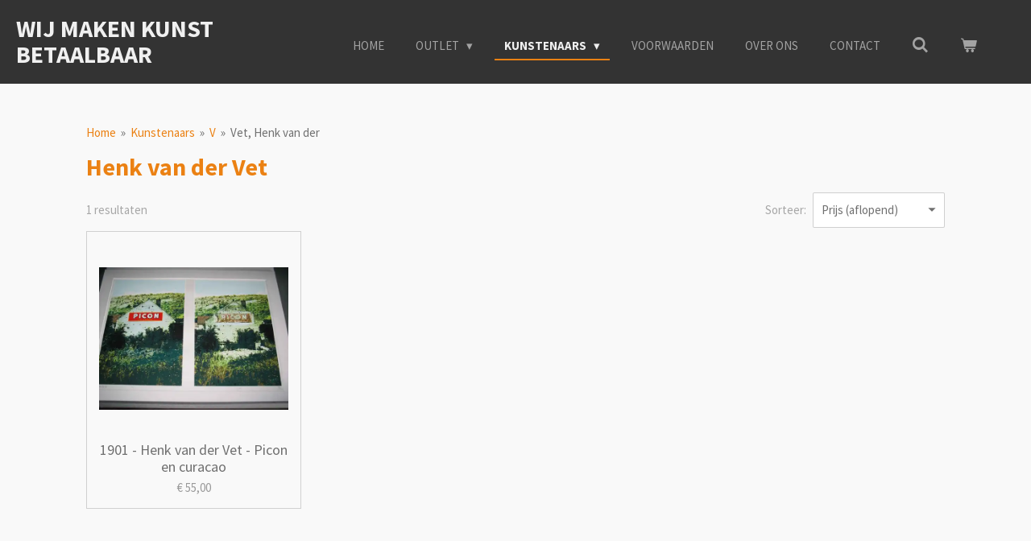

--- FILE ---
content_type: text/html; charset=UTF-8
request_url: https://www.kunst-outlet.nl/kunstenaars/v/vet-henk-van-der
body_size: 22366
content:
<!DOCTYPE html>
<html lang="nl">
    <head>
        <meta http-equiv="Content-Type" content="text/html; charset=utf-8">
        <meta name="viewport" content="width=device-width, initial-scale=1.0, maximum-scale=5.0">
        <meta http-equiv="X-UA-Compatible" content="IE=edge">
        <link rel="canonical" href="https://www.kunst-outlet.nl/kunstenaars/v/vet-henk-van-der">
        <link rel="sitemap" type="application/xml" href="https://www.kunst-outlet.nl/sitemap.xml">
        <meta property="og:title" content="Henk van der Vet zeefdruk bij Kunst-Outlet.nl">
        <meta property="og:url" content="https://www.kunst-outlet.nl/kunstenaars/v/vet-henk-van-der">
        <base href="https://www.kunst-outlet.nl/">
        <meta name="description" property="og:description" content="Henk van der Vet zeefdruk, ets, litho, lino en houtdruk. Kunst-outlet.nl maak kunst betaalbaar. Laagste prijs garantie! ">
                <script nonce="6d91d6053f4a802e295e836bf9f82759">
            
            window.JOUWWEB = window.JOUWWEB || {};
            window.JOUWWEB.application = window.JOUWWEB.application || {};
            window.JOUWWEB.application = {"backends":[{"domain":"jouwweb.nl","freeDomain":"jouwweb.site"},{"domain":"webador.com","freeDomain":"webadorsite.com"},{"domain":"webador.de","freeDomain":"webadorsite.com"},{"domain":"webador.fr","freeDomain":"webadorsite.com"},{"domain":"webador.es","freeDomain":"webadorsite.com"},{"domain":"webador.it","freeDomain":"webadorsite.com"},{"domain":"jouwweb.be","freeDomain":"jouwweb.site"},{"domain":"webador.ie","freeDomain":"webadorsite.com"},{"domain":"webador.co.uk","freeDomain":"webadorsite.com"},{"domain":"webador.at","freeDomain":"webadorsite.com"},{"domain":"webador.be","freeDomain":"webadorsite.com"},{"domain":"webador.ch","freeDomain":"webadorsite.com"},{"domain":"webador.ch","freeDomain":"webadorsite.com"},{"domain":"webador.mx","freeDomain":"webadorsite.com"},{"domain":"webador.com","freeDomain":"webadorsite.com"},{"domain":"webador.dk","freeDomain":"webadorsite.com"},{"domain":"webador.se","freeDomain":"webadorsite.com"},{"domain":"webador.no","freeDomain":"webadorsite.com"},{"domain":"webador.fi","freeDomain":"webadorsite.com"},{"domain":"webador.ca","freeDomain":"webadorsite.com"},{"domain":"webador.ca","freeDomain":"webadorsite.com"},{"domain":"webador.pl","freeDomain":"webadorsite.com"},{"domain":"webador.com.au","freeDomain":"webadorsite.com"},{"domain":"webador.nz","freeDomain":"webadorsite.com"}],"editorLocale":"nl-NL","editorTimezone":"Europe\/Amsterdam","editorLanguage":"nl","analytics4TrackingId":"G-E6PZPGE4QM","analyticsDimensions":[],"backendDomain":"www.jouwweb.nl","backendShortDomain":"jouwweb.nl","backendKey":"jouwweb-nl","freeWebsiteDomain":"jouwweb.site","noSsl":false,"build":{"reference":"d17553a"},"linkHostnames":["www.jouwweb.nl","www.webador.com","www.webador.de","www.webador.fr","www.webador.es","www.webador.it","www.jouwweb.be","www.webador.ie","www.webador.co.uk","www.webador.at","www.webador.be","www.webador.ch","fr.webador.ch","www.webador.mx","es.webador.com","www.webador.dk","www.webador.se","www.webador.no","www.webador.fi","www.webador.ca","fr.webador.ca","www.webador.pl","www.webador.com.au","www.webador.nz"],"assetsUrl":"https:\/\/assets.jwwb.nl","loginUrl":"https:\/\/www.jouwweb.nl\/inloggen","publishUrl":"https:\/\/www.jouwweb.nl\/v2\/website\/1026233\/publish-proxy","adminUserOrIp":false,"pricing":{"plans":{"lite":{"amount":"700","currency":"EUR"},"pro":{"amount":"1200","currency":"EUR"},"business":{"amount":"2400","currency":"EUR"}},"yearlyDiscount":{"price":{"amount":"0","currency":"EUR"},"ratio":0,"percent":"0%","discountPrice":{"amount":"0","currency":"EUR"},"termPricePerMonth":{"amount":"0","currency":"EUR"},"termPricePerYear":{"amount":"0","currency":"EUR"}}},"hcUrl":{"add-product-variants":"https:\/\/help.jouwweb.nl\/hc\/nl\/articles\/28594307773201","basic-vs-advanced-shipping":"https:\/\/help.jouwweb.nl\/hc\/nl\/articles\/28594268794257","html-in-head":"https:\/\/help.jouwweb.nl\/hc\/nl\/articles\/28594336422545","link-domain-name":"https:\/\/help.jouwweb.nl\/hc\/nl\/articles\/28594325307409","optimize-for-mobile":"https:\/\/help.jouwweb.nl\/hc\/nl\/articles\/28594312927121","seo":"https:\/\/help.jouwweb.nl\/hc\/nl\/sections\/28507243966737","transfer-domain-name":"https:\/\/help.jouwweb.nl\/hc\/nl\/articles\/28594325232657","website-not-secure":"https:\/\/help.jouwweb.nl\/hc\/nl\/articles\/28594252935825"}};
            window.JOUWWEB.brand = {"type":"jouwweb","name":"JouwWeb","domain":"JouwWeb.nl","supportEmail":"support@jouwweb.nl"};
                    
                window.JOUWWEB = window.JOUWWEB || {};
                window.JOUWWEB.websiteRendering = {"locale":"nl-NL","timezone":"Europe\/Amsterdam","routes":{"api\/upload\/product-field":"\/_api\/upload\/product-field","checkout\/cart":"\/winkelwagen","payment":"\/bestelling-afronden\/:publicOrderId","payment\/forward":"\/bestelling-afronden\/:publicOrderId\/forward","public-order":"\/bestelling\/:publicOrderId","checkout\/authorize":"\/winkelwagen\/authorize\/:gateway","wishlist":"\/verlanglijst"}};
                                                    window.JOUWWEB.website = {"id":1026233,"locale":"nl-NL","enabled":true,"title":"kunst-outlet.nl","hasTitle":true,"roleOfLoggedInUser":null,"ownerLocale":"nl-NL","plan":"business","freeWebsiteDomain":"jouwweb.site","backendKey":"jouwweb-nl","currency":"EUR","defaultLocale":"nl-NL","url":"https:\/\/www.kunst-outlet.nl\/","homepageSegmentId":3935220,"category":"webshop","isOffline":false,"isPublished":true,"locales":["nl-NL"],"allowed":{"ads":false,"credits":true,"externalLinks":true,"slideshow":true,"customDefaultSlideshow":true,"hostedAlbums":true,"moderators":true,"mailboxQuota":10,"statisticsVisitors":true,"statisticsDetailed":true,"statisticsMonths":-1,"favicon":true,"password":true,"freeDomains":2,"freeMailAccounts":10,"canUseLanguages":false,"fileUpload":true,"legacyFontSize":false,"webshop":true,"products":-1,"imageText":false,"search":true,"audioUpload":true,"videoUpload":5000,"allowDangerousForms":false,"allowHtmlCode":true,"mobileBar":true,"sidebar":true,"poll":false,"allowCustomForms":true,"allowBusinessListing":true,"allowCustomAnalytics":true,"allowAccountingLink":true,"digitalProducts":true,"sitemapElement":true},"mobileBar":{"enabled":true,"theme":"accent","email":{"active":true,"value":"info@kunst-outlet.nl"},"location":{"active":true,"value":"De Vlonder 30, Boekel"},"phone":{"active":false},"whatsapp":{"active":false},"social":{"active":false,"network":"facebook"}},"webshop":{"enabled":true,"currency":"EUR","taxEnabled":true,"taxInclusive":true,"vatDisclaimerVisible":false,"orderNotice":"<p>Indien u speciale wensen heeft kunt u deze doorgeven via het Opmerkingen-veld in de laatste stap.<\/p>","orderConfirmation":"<p>Hartelijk bedankt voor uw bestelling! U ontvangt zo spoedig mogelijk bericht van ons over de afhandeling van uw bestelling.<\/p>","freeShipping":false,"freeShippingAmount":"150.00","shippingDisclaimerVisible":false,"pickupAllowed":true,"couponAllowed":true,"detailsPageAvailable":true,"socialMediaVisible":true,"termsPage":3936721,"termsPageUrl":"\/voorwaarden","extraTerms":null,"pricingVisible":true,"orderButtonVisible":true,"shippingAdvanced":false,"shippingAdvancedBackEnd":false,"soldOutVisible":false,"backInStockNotificationEnabled":false,"canAddProducts":true,"nextOrderNumber":20260002,"allowedServicePoints":[],"sendcloudConfigured":false,"sendcloudFallbackPublicKey":"a3d50033a59b4a598f1d7ce7e72aafdf","taxExemptionAllowed":true,"invoiceComment":null,"emptyCartVisible":true,"minimumOrderPrice":null,"productNumbersEnabled":true,"wishlistEnabled":false,"hideTaxOnCart":false},"isTreatedAsWebshop":true};                            window.JOUWWEB.cart = {"products":[],"coupon":null,"shippingCountryCode":null,"shippingChoice":null,"breakdown":[]};                            window.JOUWWEB.scripts = ["website-rendering\/webshop"];                        window.parent.JOUWWEB.colorPalette = window.JOUWWEB.colorPalette;
        </script>
                <title>Henk van der Vet zeefdruk bij Kunst-Outlet.nl</title>
                                            <link href="https://primary.jwwb.nl/public/y/i/w/temp-btmfckrrtexfkrrdiask/touch-icon-iphone.png?bust=1548098854" rel="apple-touch-icon" sizes="60x60">                                                <link href="https://primary.jwwb.nl/public/y/i/w/temp-btmfckrrtexfkrrdiask/touch-icon-ipad.png?bust=1548098854" rel="apple-touch-icon" sizes="76x76">                                                <link href="https://primary.jwwb.nl/public/y/i/w/temp-btmfckrrtexfkrrdiask/touch-icon-iphone-retina.png?bust=1548098854" rel="apple-touch-icon" sizes="120x120">                                                <link href="https://primary.jwwb.nl/public/y/i/w/temp-btmfckrrtexfkrrdiask/touch-icon-ipad-retina.png?bust=1548098854" rel="apple-touch-icon" sizes="152x152">                                                <link href="https://primary.jwwb.nl/public/y/i/w/temp-btmfckrrtexfkrrdiask/favicon.png?bust=1548098854" rel="shortcut icon">                                                <link href="https://primary.jwwb.nl/public/y/i/w/temp-btmfckrrtexfkrrdiask/favicon.png?bust=1548098854" rel="icon">                                                        <meta name="twitter:card" content="summary">
                                                    <!-- Global site tag (gtag.js) - Google Analytics -->
<script async src="https://www.googletagmanager.com/gtag/js?id=UA-134456544-1">
</script><script>
  window.dataLayer = window.dataLayer || [];
  function gtag(){dataLayer.push(arguments);}
  gtag('js', new Date());

  gtag('config', 'UA-134456544-1');
</script>                            <script src="https://www.googletagmanager.com/gtag/js?id=UA-134456544-1" nonce="6d91d6053f4a802e295e836bf9f82759" data-turbo-track="reload" async></script>
<script src="https://plausible.io/js/script.manual.js" nonce="6d91d6053f4a802e295e836bf9f82759" data-turbo-track="reload" defer data-domain="shard8.jouwweb.nl"></script>
<link rel="stylesheet" type="text/css" href="https://gfonts.jwwb.nl/css?display=fallback&amp;family=Source+Sans+Pro%3A400%2C700%2C400italic%2C700italic" nonce="6d91d6053f4a802e295e836bf9f82759" data-turbo-track="dynamic">
<script src="https://assets.jwwb.nl/assets/build/website-rendering/nl-NL.js?bust=af8dcdef13a1895089e9" nonce="6d91d6053f4a802e295e836bf9f82759" data-turbo-track="reload" defer></script>
<script src="https://assets.jwwb.nl/assets/website-rendering/runtime.d9e65c74d3b5e295ad0f.js?bust=5de238b33c4b1a20f3c0" nonce="6d91d6053f4a802e295e836bf9f82759" data-turbo-track="reload" defer></script>
<script src="https://assets.jwwb.nl/assets/website-rendering/103.3d75ec3708e54af67f50.js?bust=cb0aa3c978e146edbd0d" nonce="6d91d6053f4a802e295e836bf9f82759" data-turbo-track="reload" defer></script>
<script src="https://assets.jwwb.nl/assets/website-rendering/main.6c004a767490927f72a8.js?bust=0aecfeb21e6e5b700b49" nonce="6d91d6053f4a802e295e836bf9f82759" data-turbo-track="reload" defer></script>
<link rel="preload" href="https://assets.jwwb.nl/assets/website-rendering/styles.f78188d346eb1faf64a5.css?bust=7a6e6f2cb6becdc09bb5" as="style">
<link rel="preload" href="https://assets.jwwb.nl/assets/website-rendering/fonts/icons-website-rendering/font/website-rendering.woff2?bust=bd2797014f9452dadc8e" as="font" crossorigin>
<link rel="preconnect" href="https://gfonts.jwwb.nl">
<link rel="stylesheet" type="text/css" href="https://assets.jwwb.nl/assets/website-rendering/styles.f78188d346eb1faf64a5.css?bust=7a6e6f2cb6becdc09bb5" nonce="6d91d6053f4a802e295e836bf9f82759" data-turbo-track="dynamic">
<link rel="preconnect" href="https://assets.jwwb.nl">
<link rel="preconnect" href="https://www.google-analytics.com">
<link rel="stylesheet" type="text/css" href="https://primary.jwwb.nl/public/y/i/w/temp-btmfckrrtexfkrrdiask/style.css?bust=1768053666" nonce="6d91d6053f4a802e295e836bf9f82759" data-turbo-track="dynamic">    </head>
    <body
        id="top"
        class="jw-is-no-slideshow jw-header-is-text jw-is-segment-page jw-is-frontend jw-is-no-sidebar jw-is-no-messagebar jw-is-no-touch-device jw-is-no-mobile"
                                    data-jouwweb-page="8470731"
                                                data-jouwweb-segment-id="8470731"
                                                data-jouwweb-segment-type="page"
                                                data-template-threshold="960"
                                                data-template-name="business-banner"
                            itemscope
        itemtype="https://schema.org/WebPage"
    >
                                    <meta itemprop="url" content="https://www.kunst-outlet.nl/kunstenaars/v/vet-henk-van-der">
        <div class="jw-background"></div>
        <div class="jw-body">
            <div class="jw-mobile-menu jw-mobile-is-text js-mobile-menu">
            <button
            type="button"
            class="jw-mobile-menu__button jw-mobile-toggle"
            aria-label="Open / sluit menu"
        >
            <span class="jw-icon-burger"></span>
        </button>
        <div class="jw-mobile-header jw-mobile-header--text">
        <a            class="jw-mobile-header-content"
                            href="/"
                        >
                                        <div class="jw-mobile-text">
                    WIJ MAKEN kunst betaalbaar                </div>
                    </a>
    </div>

        <a
        href="/winkelwagen"
        class="jw-mobile-menu__button jw-mobile-header-cart">
        <span class="jw-icon-badge-wrapper">
            <span class="website-rendering-icon-basket"></span>
            <span class="jw-icon-badge hidden"></span>
        </span>
    </a>
    
    </div>
    <div class="jw-mobile-menu-search jw-mobile-menu-search--hidden">
        <form
            action="/zoeken"
            method="get"
            class="jw-mobile-menu-search__box"
        >
            <input
                type="text"
                name="q"
                value=""
                placeholder="Zoeken..."
                class="jw-mobile-menu-search__input"
            >
            <button type="submit" class="jw-btn jw-btn--style-flat jw-mobile-menu-search__button">
                <span class="website-rendering-icon-search"></span>
            </button>
            <button type="button" class="jw-btn jw-btn--style-flat jw-mobile-menu-search__button js-cancel-search">
                <span class="website-rendering-icon-cancel"></span>
            </button>
        </form>
    </div>
            <script nonce="6d91d6053f4a802e295e836bf9f82759">
    JOUWWEB.templateConfig = {
        header: {
            mobileSelector: '.jw-mobile-menu',
            updatePusher: function (headerHeight, state) {
                $('.jw-menu-clone').css('top', headerHeight);
            },
        },
    };
</script>
<header class="header-wrap js-topbar-content-container">
    <div class="header">
        <div class="jw-header-logo">
        <div
    class="jw-header jw-header-title-container jw-header-text jw-header-text-toggle"
    data-stylable="true"
>
    <a        id="jw-header-title"
        class="jw-header-title"
                    href="/"
            >
        WIJ MAKEN kunst betaalbaar    </a>
</div>
</div>
    </div>
    <nav class="menu jw-menu-copy">
        <ul
    id="jw-menu"
    class="jw-menu jw-menu-horizontal"
            >
            <li
    class="jw-menu-item"
>
        <a        class="jw-menu-link"
        href="/"                                            data-page-link-id="3935220"
                            >
                <span class="">
            Home        </span>
            </a>
                </li>
            <li
    class="jw-menu-item jw-menu-has-submenu"
>
        <a        class="jw-menu-link"
        href="/outlet"                                            data-page-link-id="3935412"
                            >
                <span class="">
            Outlet        </span>
                    <span class="jw-arrow jw-arrow-toplevel"></span>
            </a>
                    <ul
            class="jw-submenu"
                    >
                            <li
    class="jw-menu-item"
>
        <a        class="jw-menu-link"
        href="/outlet/prijs-tot-10-euro"                                            data-page-link-id="6423729"
                            >
                <span class="">
            Prijs tot 10 euro        </span>
            </a>
                </li>
                            <li
    class="jw-menu-item"
>
        <a        class="jw-menu-link"
        href="/outlet/prijs-10-tot-20-euro"                                            data-page-link-id="3937911"
                            >
                <span class="">
            Prijs 10 tot 20 euro        </span>
            </a>
                </li>
                            <li
    class="jw-menu-item"
>
        <a        class="jw-menu-link"
        href="/outlet/prijs-20-tot-30-euro"                                            data-page-link-id="3937880"
                            >
                <span class="">
            Prijs 20 tot 30 euro        </span>
            </a>
                </li>
                            <li
    class="jw-menu-item"
>
        <a        class="jw-menu-link"
        href="/outlet/prijs-30-tot-40-euro"                                            data-page-link-id="3937882"
                            >
                <span class="">
            Prijs 30 tot 40 euro        </span>
            </a>
                </li>
                            <li
    class="jw-menu-item"
>
        <a        class="jw-menu-link"
        href="/outlet/prijs-40-tot-50-euro"                                            data-page-link-id="3937883"
                            >
                <span class="">
            Prijs 40 tot 50 euro        </span>
            </a>
                </li>
                            <li
    class="jw-menu-item"
>
        <a        class="jw-menu-link"
        href="/outlet/prijs-50-tot-60-euro"                                            data-page-link-id="3944265"
                            >
                <span class="">
            Prijs 50 tot 60 euro        </span>
            </a>
                </li>
                            <li
    class="jw-menu-item"
>
        <a        class="jw-menu-link"
        href="/outlet/prijs-60-tot-70-euro"                                            data-page-link-id="8543165"
                            >
                <span class="">
            Prijs 60 tot 70 euro        </span>
            </a>
                </li>
                            <li
    class="jw-menu-item"
>
        <a        class="jw-menu-link"
        href="/outlet/prijs-70-tot-80-euro"                                            data-page-link-id="6493870"
                            >
                <span class="">
            Prijs 70 tot 80 euro        </span>
            </a>
                </li>
                            <li
    class="jw-menu-item"
>
        <a        class="jw-menu-link"
        href="/outlet/prijs-80-tot-90-euro"                                            data-page-link-id="8543169"
                            >
                <span class="">
            Prijs 80 tot 90 euro        </span>
            </a>
                </li>
                            <li
    class="jw-menu-item"
>
        <a        class="jw-menu-link"
        href="/outlet/prijs-90-tot-100-euro"                                            data-page-link-id="6493872"
                            >
                <span class="">
            Prijs 90 tot 100 euro        </span>
            </a>
                </li>
                            <li
    class="jw-menu-item"
>
        <a        class="jw-menu-link"
        href="/outlet/prijs-100-tot-110-euro"                                            data-page-link-id="8543178"
                            >
                <span class="">
            Prijs 100 tot 110 euro        </span>
            </a>
                </li>
                            <li
    class="jw-menu-item"
>
        <a        class="jw-menu-link"
        href="/outlet/prijs-110-tot-120-euro"                                            data-page-link-id="3937884"
                            >
                <span class="">
            Prijs 110 tot 120 euro        </span>
            </a>
                </li>
                            <li
    class="jw-menu-item"
>
        <a        class="jw-menu-link"
        href="/outlet/prijs-120-tot-130-euro"                                            data-page-link-id="6493900"
                            >
                <span class="">
            Prijs 120 tot 130 euro        </span>
            </a>
                </li>
                            <li
    class="jw-menu-item"
>
        <a        class="jw-menu-link"
        href="/outlet/prijs-130-tot-140-euro"                                            data-page-link-id="8543185"
                            >
                <span class="">
            Prijs 130 tot 140 euro        </span>
            </a>
                </li>
                            <li
    class="jw-menu-item"
>
        <a        class="jw-menu-link"
        href="/outlet/prijs-boven-140-euro"                                            data-page-link-id="3972114"
                            >
                <span class="">
            Prijs boven 140 euro        </span>
            </a>
                </li>
                    </ul>
        </li>
            <li
    class="jw-menu-item jw-menu-has-submenu jw-menu-is-active"
>
        <a        class="jw-menu-link js-active-menu-item"
        href="/kunstenaars"                                            data-page-link-id="3937907"
                            >
                <span class="">
            Kunstenaars        </span>
                    <span class="jw-arrow jw-arrow-toplevel"></span>
            </a>
                    <ul
            class="jw-submenu"
                    >
                            <li
    class="jw-menu-item jw-menu-has-submenu"
>
        <a        class="jw-menu-link"
        href="/kunstenaars/a"                                            data-page-link-id="8540336"
                            >
                <span class="">
            A        </span>
                    <span class="jw-arrow"></span>
            </a>
                    <ul
            class="jw-submenu"
                    >
                            <li
    class="jw-menu-item"
>
        <a        class="jw-menu-link"
        href="/kunstenaars/a/aarts-ko"                                            data-page-link-id="8540349"
                            >
                <span class="">
            Aarts, Ko        </span>
            </a>
                </li>
                            <li
    class="jw-menu-item"
>
        <a        class="jw-menu-link"
        href="/kunstenaars/a/alewijns-pieter"                                            data-page-link-id="8540355"
                            >
                <span class="">
            Alewijns, Pieter        </span>
            </a>
                </li>
                            <li
    class="jw-menu-item"
>
        <a        class="jw-menu-link"
        href="/kunstenaars/a/anderberg-niklas"                                            data-page-link-id="8540359"
                            >
                <span class="">
            Anderberg, Niklas        </span>
            </a>
                </li>
                            <li
    class="jw-menu-item"
>
        <a        class="jw-menu-link"
        href="/kunstenaars/a/anne"                                            data-page-link-id="8540361"
                            >
                <span class="">
            Anne        </span>
            </a>
                </li>
                            <li
    class="jw-menu-item"
>
        <a        class="jw-menu-link"
        href="/kunstenaars/a/annemie"                                            data-page-link-id="8540362"
                            >
                <span class="">
            Annemie        </span>
            </a>
                </li>
                            <li
    class="jw-menu-item"
>
        <a        class="jw-menu-link"
        href="/kunstenaars/a/arendonk-arjan-van"                                            data-page-link-id="8540366"
                            >
                <span class="">
            Arendonk, Arjan van        </span>
            </a>
                </li>
                            <li
    class="jw-menu-item"
>
        <a        class="jw-menu-link"
        href="/kunstenaars/a/arma-ad"                                            data-page-link-id="8540368"
                            >
                <span class="">
            Arma, Ad        </span>
            </a>
                </li>
                            <li
    class="jw-menu-item"
>
        <a        class="jw-menu-link"
        href="/kunstenaars/a/arts-arno"                                            data-page-link-id="8540374"
                            >
                <span class="">
            Arts, Arno        </span>
            </a>
                </li>
                            <li
    class="jw-menu-item"
>
        <a        class="jw-menu-link"
        href="/kunstenaars/a/aulman-marianne"                                            data-page-link-id="8540377"
                            >
                <span class="">
            Aulman, Marianne        </span>
            </a>
                </li>
                    </ul>
        </li>
                            <li
    class="jw-menu-item jw-menu-has-submenu"
>
        <a        class="jw-menu-link"
        href="/kunstenaars/b"                                            data-page-link-id="8539770"
                            >
                <span class="">
            B        </span>
                    <span class="jw-arrow"></span>
            </a>
                    <ul
            class="jw-submenu"
                    >
                            <li
    class="jw-menu-item"
>
        <a        class="jw-menu-link"
        href="/kunstenaars/b/baars-paul"                                            data-page-link-id="8539777"
                            >
                <span class="">
            Baars, Paul        </span>
            </a>
                </li>
                            <li
    class="jw-menu-item"
>
        <a        class="jw-menu-link"
        href="/kunstenaars/b/boogaard-bert"                                            data-page-link-id="8539802"
                            >
                <span class="">
            Boogaard, Bert        </span>
            </a>
                </li>
                            <li
    class="jw-menu-item"
>
        <a        class="jw-menu-link"
        href="/kunstenaars/b/bakker-wouter"                                            data-page-link-id="8539791"
                            >
                <span class="">
            Bakker, Wouter        </span>
            </a>
                </li>
                            <li
    class="jw-menu-item"
>
        <a        class="jw-menu-link"
        href="/kunstenaars/b/banning-menno"                                            data-page-link-id="8539792"
                            >
                <span class="">
            Banning, Menno        </span>
            </a>
                </li>
                            <li
    class="jw-menu-item"
>
        <a        class="jw-menu-link"
        href="/kunstenaars/b/banovic-kostana"                                            data-page-link-id="8539795"
                            >
                <span class="">
            Banovic, Kostana        </span>
            </a>
                </li>
                            <li
    class="jw-menu-item"
>
        <a        class="jw-menu-link"
        href="/kunstenaars/b/bick-nico"                                            data-page-link-id="8539798"
                            >
                <span class="">
            Bick, Nico        </span>
            </a>
                </li>
                            <li
    class="jw-menu-item"
>
        <a        class="jw-menu-link"
        href="/kunstenaars/b/bok-annemiki"                                            data-page-link-id="8539799"
                            >
                <span class="">
            Bok, Annemiki        </span>
            </a>
                </li>
                            <li
    class="jw-menu-item"
>
        <a        class="jw-menu-link"
        href="/kunstenaars/b/bon-saskia"                                            data-page-link-id="8539801"
                            >
                <span class="">
            Bon, Saskia        </span>
            </a>
                </li>
                            <li
    class="jw-menu-item"
>
        <a        class="jw-menu-link"
        href="/kunstenaars/b/bos-ben"                                            data-page-link-id="8539805"
                            >
                <span class="">
            Bos, Ben        </span>
            </a>
                </li>
                            <li
    class="jw-menu-item"
>
        <a        class="jw-menu-link"
        href="/kunstenaars/b/bos-karin"                                            data-page-link-id="8539808"
                            >
                <span class="">
            Bos, Karin        </span>
            </a>
                </li>
                            <li
    class="jw-menu-item"
>
        <a        class="jw-menu-link"
        href="/kunstenaars/b/bosch-judith-ten"                                            data-page-link-id="8539810"
                            >
                <span class="">
            Bosch, Judith ten        </span>
            </a>
                </li>
                            <li
    class="jw-menu-item"
>
        <a        class="jw-menu-link"
        href="/kunstenaars/b/brand-dicky"                                            data-page-link-id="8539812"
                            >
                <span class="">
            Brand, Dicky        </span>
            </a>
                </li>
                            <li
    class="jw-menu-item"
>
        <a        class="jw-menu-link"
        href="/kunstenaars/b/brauckman-willem"                                            data-page-link-id="8539814"
                            >
                <span class="">
            Brauckman, Willem        </span>
            </a>
                </li>
                            <li
    class="jw-menu-item"
>
        <a        class="jw-menu-link"
        href="/kunstenaars/b/brecht"                                            data-page-link-id="8539816"
                            >
                <span class="">
            Brecht        </span>
            </a>
                </li>
                            <li
    class="jw-menu-item"
>
        <a        class="jw-menu-link"
        href="/kunstenaars/b/bree-lukie-de"                                            data-page-link-id="8539820"
                            >
                <span class="">
            Bree, Lukie de        </span>
            </a>
                </li>
                            <li
    class="jw-menu-item"
>
        <a        class="jw-menu-link"
        href="/kunstenaars/b/brenneker-josien"                                            data-page-link-id="8539822"
                            >
                <span class="">
            Brenneker, Josien        </span>
            </a>
                </li>
                            <li
    class="jw-menu-item"
>
        <a        class="jw-menu-link"
        href="/kunstenaars/b/broeck-frank-van-den"                                            data-page-link-id="8539828"
                            >
                <span class="">
            Broeck, Frank van den        </span>
            </a>
                </li>
                            <li
    class="jw-menu-item"
>
        <a        class="jw-menu-link"
        href="/kunstenaars/b/brink-betty"                                            data-page-link-id="8539833"
                            >
                <span class="">
            Brink, Betty        </span>
            </a>
                </li>
                            <li
    class="jw-menu-item"
>
        <a        class="jw-menu-link"
        href="/kunstenaars/b/broek-anda"                                            data-page-link-id="8539835"
                            >
                <span class="">
            Broek, Anda        </span>
            </a>
                </li>
                            <li
    class="jw-menu-item"
>
        <a        class="jw-menu-link"
        href="/kunstenaars/b/brone-rene"                                            data-page-link-id="8539845"
                            >
                <span class="">
            Broné, René        </span>
            </a>
                </li>
                            <li
    class="jw-menu-item"
>
        <a        class="jw-menu-link"
        href="/kunstenaars/b/browne-leslie"                                            data-page-link-id="8539849"
                            >
                <span class="">
            Browne, Leslie        </span>
            </a>
                </li>
                            <li
    class="jw-menu-item"
>
        <a        class="jw-menu-link"
        href="/kunstenaars/b/buerer-mirjam"                                            data-page-link-id="8539852"
                            >
                <span class="">
            Bürer, Mirjam        </span>
            </a>
                </li>
                            <li
    class="jw-menu-item"
>
        <a        class="jw-menu-link"
        href="/kunstenaars/b/buttstedt-lon"                                            data-page-link-id="8539854"
                            >
                <span class="">
            Buttstedt, Lon        </span>
            </a>
                </li>
                    </ul>
        </li>
                            <li
    class="jw-menu-item jw-menu-has-submenu"
>
        <a        class="jw-menu-link"
        href="/kunstenaars/c"                                            data-page-link-id="8535001"
                            >
                <span class="">
            C        </span>
                    <span class="jw-arrow"></span>
            </a>
                    <ul
            class="jw-submenu"
                    >
                            <li
    class="jw-menu-item"
>
        <a        class="jw-menu-link"
        href="/kunstenaars/c/calis-ineke"                                            data-page-link-id="8535010"
                            >
                <span class="">
            Calis, Ineke        </span>
            </a>
                </li>
                            <li
    class="jw-menu-item"
>
        <a        class="jw-menu-link"
        href="/kunstenaars/c/chan-dominique"                                            data-page-link-id="8535013"
                            >
                <span class="">
            Chan, Dominique        </span>
            </a>
                </li>
                            <li
    class="jw-menu-item"
>
        <a        class="jw-menu-link"
        href="/kunstenaars/c/cicero"                                            data-page-link-id="8535017"
                            >
                <span class="">
            Cicero        </span>
            </a>
                </li>
                            <li
    class="jw-menu-item"
>
        <a        class="jw-menu-link"
        href="/kunstenaars/c/commandeur-jan"                                            data-page-link-id="8535021"
                            >
                <span class="">
            Commandeur, Jan        </span>
            </a>
                </li>
                            <li
    class="jw-menu-item"
>
        <a        class="jw-menu-link"
        href="/kunstenaars/c/cops-pierre"                                            data-page-link-id="8535023"
                            >
                <span class="">
            Cops, Pierre        </span>
            </a>
                </li>
                            <li
    class="jw-menu-item"
>
        <a        class="jw-menu-link"
        href="/kunstenaars/c/corver-lily"                                            data-page-link-id="8535025"
                            >
                <span class="">
            Corver, Lily        </span>
            </a>
                </li>
                    </ul>
        </li>
                            <li
    class="jw-menu-item jw-menu-has-submenu"
>
        <a        class="jw-menu-link"
        href="/kunstenaars/d"                                            data-page-link-id="8534780"
                            >
                <span class="">
            D        </span>
                    <span class="jw-arrow"></span>
            </a>
                    <ul
            class="jw-submenu"
                    >
                            <li
    class="jw-menu-item"
>
        <a        class="jw-menu-link"
        href="/kunstenaars/d/deen-helen-van-der"                                            data-page-link-id="8534840"
                            >
                <span class="">
            Deen, Helen van der        </span>
            </a>
                </li>
                            <li
    class="jw-menu-item"
>
        <a        class="jw-menu-link"
        href="/kunstenaars/d/dekkers-frank"                                            data-page-link-id="8534842"
                            >
                <span class="">
            Dekkers, Frank        </span>
            </a>
                </li>
                            <li
    class="jw-menu-item"
>
        <a        class="jw-menu-link"
        href="/kunstenaars/d/denis-conny"                                            data-page-link-id="8534847"
                            >
                <span class="">
            Denis, Conny        </span>
            </a>
                </li>
                            <li
    class="jw-menu-item"
>
        <a        class="jw-menu-link"
        href="/kunstenaars/d/diederen-jef"                                            data-page-link-id="8534850"
                            >
                <span class="">
            Diederen, Jef        </span>
            </a>
                </li>
                            <li
    class="jw-menu-item"
>
        <a        class="jw-menu-link"
        href="/kunstenaars/d/diem-peter"                                            data-page-link-id="8534853"
                            >
                <span class="">
            Diem, Peter        </span>
            </a>
                </li>
                            <li
    class="jw-menu-item"
>
        <a        class="jw-menu-link"
        href="/kunstenaars/d/diemen-jan-van"                                            data-page-link-id="8534856"
                            >
                <span class="">
            Diemen, Jan van        </span>
            </a>
                </li>
                            <li
    class="jw-menu-item"
>
        <a        class="jw-menu-link"
        href="/kunstenaars/d/dieters-coos"                                            data-page-link-id="8534857"
                            >
                <span class="">
            Dieters, Coos        </span>
            </a>
                </li>
                            <li
    class="jw-menu-item"
>
        <a        class="jw-menu-link"
        href="/kunstenaars/d/dingemans-ingrid"                                            data-page-link-id="8534861"
                            >
                <span class="">
            Dingemans, Ingrid        </span>
            </a>
                </li>
                            <li
    class="jw-menu-item"
>
        <a        class="jw-menu-link"
        href="/kunstenaars/d/doetsch-ingeborgh"                                            data-page-link-id="8534863"
                            >
                <span class="">
            Doetsch, Ingeborgh        </span>
            </a>
                </li>
                            <li
    class="jw-menu-item"
>
        <a        class="jw-menu-link"
        href="/kunstenaars/d/dolderen-jelis-van"                                            data-page-link-id="8534865"
                            >
                <span class="">
            Dolderen, Jelis van        </span>
            </a>
                </li>
                            <li
    class="jw-menu-item"
>
        <a        class="jw-menu-link"
        href="/kunstenaars/d/dolk-cees"                                            data-page-link-id="8534866"
                            >
                <span class="">
            Dolk, Cees        </span>
            </a>
                </li>
                            <li
    class="jw-menu-item"
>
        <a        class="jw-menu-link"
        href="/kunstenaars/d/dool-rein"                                            data-page-link-id="8534867"
                            >
                <span class="">
            Dool, Rein        </span>
            </a>
                </li>
                            <li
    class="jw-menu-item"
>
        <a        class="jw-menu-link"
        href="/kunstenaars/d/drenth-peter"                                            data-page-link-id="8534870"
                            >
                <span class="">
            Drenth, Peter        </span>
            </a>
                </li>
                            <li
    class="jw-menu-item"
>
        <a        class="jw-menu-link"
        href="/kunstenaars/d/drost-bart"                                            data-page-link-id="8534872"
                            >
                <span class="">
            Drost, Bart        </span>
            </a>
                </li>
                            <li
    class="jw-menu-item"
>
        <a        class="jw-menu-link"
        href="/kunstenaars/d/drummen-suzan"                                            data-page-link-id="8534874"
                            >
                <span class="">
            Drummen, Suzan        </span>
            </a>
                </li>
                    </ul>
        </li>
                            <li
    class="jw-menu-item jw-menu-has-submenu"
>
        <a        class="jw-menu-link"
        href="/kunstenaars/e"                                            data-page-link-id="8534801"
                            >
                <span class="">
            E        </span>
                    <span class="jw-arrow"></span>
            </a>
                    <ul
            class="jw-submenu"
                    >
                            <li
    class="jw-menu-item"
>
        <a        class="jw-menu-link"
        href="/kunstenaars/e/ebeling-koning-hans"                                            data-page-link-id="8534786"
                            >
                <span class="">
            Ebeling Koning, Hans        </span>
            </a>
                </li>
                            <li
    class="jw-menu-item"
>
        <a        class="jw-menu-link"
        href="/kunstenaars/e/elst-fenneke-van-der-elst"                                            data-page-link-id="8534789"
                            >
                <span class="">
            Elst, Fenneke van der Elst        </span>
            </a>
                </li>
                            <li
    class="jw-menu-item"
>
        <a        class="jw-menu-link"
        href="/kunstenaars/e/engelman-martin"                                            data-page-link-id="8534792"
                            >
                <span class="">
            Engelman, Martin        </span>
            </a>
                </li>
                            <li
    class="jw-menu-item"
>
        <a        class="jw-menu-link"
        href="/kunstenaars/e/epal-amos-de"                                            data-page-link-id="8534795"
                            >
                <span class="">
            Epal, Amos de        </span>
            </a>
                </li>
                            <li
    class="jw-menu-item"
>
        <a        class="jw-menu-link"
        href="/kunstenaars/e/evers-susan"                                            data-page-link-id="8534797"
                            >
                <span class="">
            Evers, Susan        </span>
            </a>
                </li>
                            <li
    class="jw-menu-item"
>
        <a        class="jw-menu-link"
        href="/kunstenaars/e/eyzenbach-tom"                                            data-page-link-id="8534800"
                            >
                <span class="">
            Eyzenbach, Tom        </span>
            </a>
                </li>
                    </ul>
        </li>
                            <li
    class="jw-menu-item jw-menu-has-submenu"
>
        <a        class="jw-menu-link"
        href="/kunstenaars/f"                                            data-page-link-id="8534699"
                            >
                <span class="">
            F        </span>
                    <span class="jw-arrow"></span>
            </a>
                    <ul
            class="jw-submenu"
                    >
                            <li
    class="jw-menu-item"
>
        <a        class="jw-menu-link"
        href="/kunstenaars/f/figee-thea"                                            data-page-link-id="8534711"
                            >
                <span class="">
            Figee, Thea        </span>
            </a>
                </li>
                            <li
    class="jw-menu-item"
>
        <a        class="jw-menu-link"
        href="/kunstenaars/f/fontein-jurjen"                                            data-page-link-id="8534712"
                            >
                <span class="">
            Fontein, Jurjen        </span>
            </a>
                </li>
                            <li
    class="jw-menu-item"
>
        <a        class="jw-menu-link"
        href="/kunstenaars/f/foolen-peter"                                            data-page-link-id="8534714"
                            >
                <span class="">
            Foolen, Peter        </span>
            </a>
                </li>
                            <li
    class="jw-menu-item"
>
        <a        class="jw-menu-link"
        href="/kunstenaars/f/franken-rob"                                            data-page-link-id="8534706"
                            >
                <span class="">
            Franken, Rob        </span>
            </a>
                </li>
                            <li
    class="jw-menu-item"
>
        <a        class="jw-menu-link"
        href="/kunstenaars/f/frik-helen"                                            data-page-link-id="8534718"
                            >
                <span class="">
            Frik, Helen        </span>
            </a>
                </li>
                            <li
    class="jw-menu-item"
>
        <a        class="jw-menu-link"
        href="/kunstenaars/f/frydman-anna"                                            data-page-link-id="8534716"
                            >
                <span class="">
            Frydman, Anna        </span>
            </a>
                </li>
                    </ul>
        </li>
                            <li
    class="jw-menu-item jw-menu-has-submenu"
>
        <a        class="jw-menu-link"
        href="/kunstenaars/g"                                            data-page-link-id="8528534"
                            >
                <span class="">
            G        </span>
                    <span class="jw-arrow"></span>
            </a>
                    <ul
            class="jw-submenu"
                    >
                            <li
    class="jw-menu-item"
>
        <a        class="jw-menu-link"
        href="/kunstenaars/g/gent-tony-de"                                            data-page-link-id="8528546"
                            >
                <span class="">
            Gent, Tony de        </span>
            </a>
                </li>
                            <li
    class="jw-menu-item"
>
        <a        class="jw-menu-link"
        href="/kunstenaars/g/gentenaar-peter"                                            data-page-link-id="8528553"
                            >
                <span class="">
            Gentenaar, Peter        </span>
            </a>
                </li>
                            <li
    class="jw-menu-item"
>
        <a        class="jw-menu-link"
        href="/kunstenaars/g/gerritsen-ad"                                            data-page-link-id="8528555"
                            >
                <span class="">
            Gerritsen, Ad        </span>
            </a>
                </li>
                            <li
    class="jw-menu-item"
>
        <a        class="jw-menu-link"
        href="/kunstenaars/g/gerritz-harrie"                                            data-page-link-id="8528559"
                            >
                <span class="">
            Gerritz, Harrie        </span>
            </a>
                </li>
                            <li
    class="jw-menu-item"
>
        <a        class="jw-menu-link"
        href="/kunstenaars/g/giesen-walter-van-den-gaspar"                                            data-page-link-id="8528560"
                            >
                <span class="">
            Giesen, Walter van den (Gaspar)        </span>
            </a>
                </li>
                            <li
    class="jw-menu-item"
>
        <a        class="jw-menu-link"
        href="/kunstenaars/g/gille-elmar"                                            data-page-link-id="8528563"
                            >
                <span class="">
            Gille, Elmar        </span>
            </a>
                </li>
                            <li
    class="jw-menu-item"
>
        <a        class="jw-menu-link"
        href="/kunstenaars/g/glaser-rene"                                            data-page-link-id="8528566"
                            >
                <span class="">
            Glaser, Rene        </span>
            </a>
                </li>
                            <li
    class="jw-menu-item"
>
        <a        class="jw-menu-link"
        href="/kunstenaars/g/gonzalo-albert"                                            data-page-link-id="8528568"
                            >
                <span class="">
            Gonzalo, Albert        </span>
            </a>
                </li>
                            <li
    class="jw-menu-item"
>
        <a        class="jw-menu-link"
        href="/kunstenaars/g/grimm-arty"                                            data-page-link-id="8528573"
                            >
                <span class="">
            Grimm, Arty        </span>
            </a>
                </li>
                            <li
    class="jw-menu-item"
>
        <a        class="jw-menu-link"
        href="/kunstenaars/g/groeneveld-doris"                                            data-page-link-id="8528575"
                            >
                <span class="">
            Groeneveld, Doris        </span>
            </a>
                </li>
                            <li
    class="jw-menu-item"
>
        <a        class="jw-menu-link"
        href="/kunstenaars/g/groot-annemarie-de"                                            data-page-link-id="8528576"
                            >
                <span class="">
            Groot, Annemarie de        </span>
            </a>
                </li>
                    </ul>
        </li>
                            <li
    class="jw-menu-item jw-menu-has-submenu"
>
        <a        class="jw-menu-link"
        href="/kunstenaars/h"                                            data-page-link-id="8522873"
                            >
                <span class="">
            H        </span>
                    <span class="jw-arrow"></span>
            </a>
                    <ul
            class="jw-submenu"
                    >
                            <li
    class="jw-menu-item"
>
        <a        class="jw-menu-link"
        href="/kunstenaars/h/hande-bhaskar"                                            data-page-link-id="8522926"
                            >
                <span class="">
            Handé, Bhaskar        </span>
            </a>
                </li>
                            <li
    class="jw-menu-item"
>
        <a        class="jw-menu-link"
        href="/kunstenaars/h/harpenau-patty"                                            data-page-link-id="8522927"
                            >
                <span class="">
            Harpenau, Patty        </span>
            </a>
                </li>
                            <li
    class="jw-menu-item"
>
        <a        class="jw-menu-link"
        href="/kunstenaars/h/hassel-ad-van"                                            data-page-link-id="8522930"
                            >
                <span class="">
            Hassel, Ad van        </span>
            </a>
                </li>
                            <li
    class="jw-menu-item"
>
        <a        class="jw-menu-link"
        href="/kunstenaars/h/haverkamp-desire"                                            data-page-link-id="8522934"
                            >
                <span class="">
            Haverkamp, Desire        </span>
            </a>
                </li>
                            <li
    class="jw-menu-item"
>
        <a        class="jw-menu-link"
        href="/kunstenaars/h/heijden-mat-van-der"                                            data-page-link-id="8522938"
                            >
                <span class="">
            Heijden, Mat van der        </span>
            </a>
                </li>
                            <li
    class="jw-menu-item"
>
        <a        class="jw-menu-link"
        href="/kunstenaars/h/heijman-hans"                                            data-page-link-id="8522939"
                            >
                <span class="">
            Heijman, Hans        </span>
            </a>
                </li>
                            <li
    class="jw-menu-item"
>
        <a        class="jw-menu-link"
        href="/kunstenaars/h/helder"                                            data-page-link-id="8522942"
                            >
                <span class="">
            Helder        </span>
            </a>
                </li>
                            <li
    class="jw-menu-item"
>
        <a        class="jw-menu-link"
        href="/kunstenaars/h/hengstum-lia-van"                                            data-page-link-id="8522945"
                            >
                <span class="">
            Hengstum, Lia van        </span>
            </a>
                </li>
                            <li
    class="jw-menu-item"
>
        <a        class="jw-menu-link"
        href="/kunstenaars/h/henneman-jeroen"                                            data-page-link-id="8522947"
                            >
                <span class="">
            Henneman, Jeroen        </span>
            </a>
                </li>
                            <li
    class="jw-menu-item"
>
        <a        class="jw-menu-link"
        href="/kunstenaars/h/hermkens-jeroen"                                            data-page-link-id="8522948"
                            >
                <span class="">
            Hermkens, Jeroen        </span>
            </a>
                </li>
                            <li
    class="jw-menu-item"
>
        <a        class="jw-menu-link"
        href="/kunstenaars/h/herpe-barend-van"                                            data-page-link-id="8522949"
                            >
                <span class="">
            Herpe, Barend van        </span>
            </a>
                </li>
                            <li
    class="jw-menu-item"
>
        <a        class="jw-menu-link"
        href="/kunstenaars/h/hesseling-frits"                                            data-page-link-id="8522951"
                            >
                <span class="">
            Hesseling, Frits        </span>
            </a>
                </li>
                            <li
    class="jw-menu-item"
>
        <a        class="jw-menu-link"
        href="/kunstenaars/h/honig-milou"                                            data-page-link-id="8522953"
                            >
                <span class="">
            Honig, Milou        </span>
            </a>
                </li>
                            <li
    class="jw-menu-item"
>
        <a        class="jw-menu-link"
        href="/kunstenaars/h/hont-bram-d"                                            data-page-link-id="8522956"
                            >
                <span class="">
            Hont, Bram d&#039;        </span>
            </a>
                </li>
                            <li
    class="jw-menu-item"
>
        <a        class="jw-menu-link"
        href="/kunstenaars/h/hoogeveen-els"                                            data-page-link-id="8522957"
                            >
                <span class="">
            Hoogeveen, Els        </span>
            </a>
                </li>
                            <li
    class="jw-menu-item"
>
        <a        class="jw-menu-link"
        href="/kunstenaars/h/horck-hans-van"                                            data-page-link-id="8522961"
                            >
                <span class="">
            Horck, Hans van        </span>
            </a>
                </li>
                            <li
    class="jw-menu-item"
>
        <a        class="jw-menu-link"
        href="/kunstenaars/h/huis-in-t-veld-loes"                                            data-page-link-id="8522962"
                            >
                <span class="">
            Huis in &#039;t Veld, Loes        </span>
            </a>
                </li>
                            <li
    class="jw-menu-item"
>
        <a        class="jw-menu-link"
        href="/kunstenaars/h/humair-daniel"                                            data-page-link-id="8522964"
                            >
                <span class="">
            Humair, Daniel        </span>
            </a>
                </li>
                    </ul>
        </li>
                            <li
    class="jw-menu-item jw-menu-has-submenu"
>
        <a        class="jw-menu-link"
        href="/kunstenaars/j"                                            data-page-link-id="8522865"
                            >
                <span class="">
            J        </span>
                    <span class="jw-arrow"></span>
            </a>
                    <ul
            class="jw-submenu"
                    >
                            <li
    class="jw-menu-item"
>
        <a        class="jw-menu-link"
        href="/kunstenaars/j/jansen-hans"                                            data-page-link-id="8522762"
                            >
                <span class="">
            Jansen Hans        </span>
            </a>
                </li>
                            <li
    class="jw-menu-item"
>
        <a        class="jw-menu-link"
        href="/kunstenaars/j/smit-johan-adriaan-jas"                                            data-page-link-id="8522768"
                            >
                <span class="">
            Smit, Johan Adriaan (Jas)        </span>
            </a>
                </li>
                            <li
    class="jw-menu-item"
>
        <a        class="jw-menu-link"
        href="/kunstenaars/j/jaspers-marjan"                                            data-page-link-id="8522769"
                            >
                <span class="">
            Jaspers, Marjan        </span>
            </a>
                </li>
                            <li
    class="jw-menu-item"
>
        <a        class="jw-menu-link"
        href="/kunstenaars/j/jonge-angeliek-de"                                            data-page-link-id="8522785"
                            >
                <span class="">
            Jonge, Angeliek de        </span>
            </a>
                </li>
                            <li
    class="jw-menu-item"
>
        <a        class="jw-menu-link"
        href="/kunstenaars/j/jonge-jaap-de"                                            data-page-link-id="8522786"
                            >
                <span class="">
            Jonge, Jaap de        </span>
            </a>
                </li>
                            <li
    class="jw-menu-item"
>
        <a        class="jw-menu-link"
        href="/kunstenaars/j/jongenelis-hewald"                                            data-page-link-id="8522788"
                            >
                <span class="">
            Jongenelis, Hewald        </span>
            </a>
                </li>
                    </ul>
        </li>
                            <li
    class="jw-menu-item jw-menu-has-submenu"
>
        <a        class="jw-menu-link"
        href="/kunstenaars/k"                                            data-page-link-id="8522818"
                            >
                <span class="">
            K        </span>
                    <span class="jw-arrow"></span>
            </a>
                    <ul
            class="jw-submenu"
                    >
                            <li
    class="jw-menu-item"
>
        <a        class="jw-menu-link"
        href="/kunstenaars/k/karhof-gea"                                            data-page-link-id="8522646"
                            >
                <span class="">
            Karhof, Gea        </span>
            </a>
                </li>
                            <li
    class="jw-menu-item"
>
        <a        class="jw-menu-link"
        href="/kunstenaars/k/keizer-gijs"                                            data-page-link-id="8522650"
                            >
                <span class="">
            Keizer, Gijs        </span>
            </a>
                </li>
                            <li
    class="jw-menu-item"
>
        <a        class="jw-menu-link"
        href="/kunstenaars/k/kekic-slavica"                                            data-page-link-id="8522653"
                            >
                <span class="">
            Kekic, Slavica        </span>
            </a>
                </li>
                            <li
    class="jw-menu-item"
>
        <a        class="jw-menu-link"
        href="/kunstenaars/k/kempen-rene-van"                                            data-page-link-id="8522654"
                            >
                <span class="">
            Kempen, Rene van        </span>
            </a>
                </li>
                            <li
    class="jw-menu-item"
>
        <a        class="jw-menu-link"
        href="/kunstenaars/k/kerkhof-gerard-van"                                            data-page-link-id="8522657"
                            >
                <span class="">
            Kerkhof, Gerard van        </span>
            </a>
                </li>
                            <li
    class="jw-menu-item"
>
        <a        class="jw-menu-link"
        href="/kunstenaars/k/kissel-gernot"                                            data-page-link-id="8522658"
                            >
                <span class="">
            Kissel, Gernot        </span>
            </a>
                </li>
                            <li
    class="jw-menu-item"
>
        <a        class="jw-menu-link"
        href="/kunstenaars/k/klaassen-wil"                                            data-page-link-id="8522659"
                            >
                <span class="">
            Klaassen, Wil        </span>
            </a>
                </li>
                            <li
    class="jw-menu-item"
>
        <a        class="jw-menu-link"
        href="/kunstenaars/k/kleekamp-carla"                                            data-page-link-id="8522661"
                            >
                <span class="">
            Kleekamp, Carla        </span>
            </a>
                </li>
                            <li
    class="jw-menu-item"
>
        <a        class="jw-menu-link"
        href="/kunstenaars/k/klemann-paul"                                            data-page-link-id="8522663"
                            >
                <span class="">
            Klemann, Paul        </span>
            </a>
                </li>
                            <li
    class="jw-menu-item"
>
        <a        class="jw-menu-link"
        href="/kunstenaars/k/kooiman"                                            data-page-link-id="8522668"
                            >
                <span class="">
            Kooiman        </span>
            </a>
                </li>
                            <li
    class="jw-menu-item"
>
        <a        class="jw-menu-link"
        href="/kunstenaars/k/kootstra-keimpe"                                            data-page-link-id="8522669"
                            >
                <span class="">
            Kootstra, Keimpe        </span>
            </a>
                </li>
                            <li
    class="jw-menu-item"
>
        <a        class="jw-menu-link"
        href="/kunstenaars/k/kopec-eliza"                                            data-page-link-id="8522670"
                            >
                <span class="">
            Kopec, Eliza        </span>
            </a>
                </li>
                            <li
    class="jw-menu-item"
>
        <a        class="jw-menu-link"
        href="/kunstenaars/k/kuiper"                                            data-page-link-id="8522672"
                            >
                <span class="">
            Kuiper        </span>
            </a>
                </li>
                            <li
    class="jw-menu-item"
>
        <a        class="jw-menu-link"
        href="/kunstenaars/k/kums-henry"                                            data-page-link-id="8522673"
                            >
                <span class="">
            Kums, Henry        </span>
            </a>
                </li>
                    </ul>
        </li>
                            <li
    class="jw-menu-item jw-menu-has-submenu"
>
        <a        class="jw-menu-link"
        href="/kunstenaars/l"                                            data-page-link-id="8504037"
                            >
                <span class="">
            L        </span>
                    <span class="jw-arrow"></span>
            </a>
                    <ul
            class="jw-submenu"
                    >
                            <li
    class="jw-menu-item"
>
        <a        class="jw-menu-link"
        href="/kunstenaars/l/laban-hans"                                            data-page-link-id="8504057"
                            >
                <span class="">
            Laban, Hans        </span>
            </a>
                </li>
                            <li
    class="jw-menu-item"
>
        <a        class="jw-menu-link"
        href="/kunstenaars/l/liedekerken-mia"                                            data-page-link-id="8504082"
                            >
                <span class="">
            Liedekerken, Mia        </span>
            </a>
                </li>
                            <li
    class="jw-menu-item"
>
        <a        class="jw-menu-link"
        href="/kunstenaars/l/lentz-rita"                                            data-page-link-id="8504078"
                            >
                <span class="">
            Lentz, Rita        </span>
            </a>
                </li>
                            <li
    class="jw-menu-item"
>
        <a        class="jw-menu-link"
        href="/kunstenaars/l/landsaat-hans"                                            data-page-link-id="8504073"
                            >
                <span class="">
            Landsaat, Hans        </span>
            </a>
                </li>
                            <li
    class="jw-menu-item"
>
        <a        class="jw-menu-link"
        href="/kunstenaars/l/lanting-jan"                                            data-page-link-id="8504074"
                            >
                <span class="">
            Lanting, Jan        </span>
            </a>
                </li>
                            <li
    class="jw-menu-item"
>
        <a        class="jw-menu-link"
        href="/kunstenaars/l/le-roy-guillaume"                                            data-page-link-id="25495264"
                            >
                <span class="">
            Le Roy , Guillaume        </span>
            </a>
                </li>
                            <li
    class="jw-menu-item"
>
        <a        class="jw-menu-link"
        href="/kunstenaars/l/lakerveld-jose"                                            data-page-link-id="8504062"
                            >
                <span class="">
            Lakerveld, Jose        </span>
            </a>
                </li>
                            <li
    class="jw-menu-item"
>
        <a        class="jw-menu-link"
        href="/kunstenaars/l/lande-susette-van-de"                                            data-page-link-id="8504072"
                            >
                <span class="">
            Lande, Susette van de        </span>
            </a>
                </li>
                            <li
    class="jw-menu-item"
>
        <a        class="jw-menu-link"
        href="/kunstenaars/l/leeuwen-hendrik-van"                                            data-page-link-id="8504077"
                            >
                <span class="">
            Leeuwen, Hendrik van        </span>
            </a>
                </li>
                            <li
    class="jw-menu-item"
>
        <a        class="jw-menu-link"
        href="/kunstenaars/l/lie-a-fo-john"                                            data-page-link-id="8504079"
                            >
                <span class="">
            Lie a Fo, John        </span>
            </a>
                </li>
                            <li
    class="jw-menu-item"
>
        <a        class="jw-menu-link"
        href="/kunstenaars/l/ligthart-karin"                                            data-page-link-id="8504083"
                            >
                <span class="">
            Ligthart, Karin        </span>
            </a>
                </li>
                            <li
    class="jw-menu-item"
>
        <a        class="jw-menu-link"
        href="/kunstenaars/l/linders-leentje"                                            data-page-link-id="8504084"
                            >
                <span class="">
            Linders, Leentje        </span>
            </a>
                </li>
                            <li
    class="jw-menu-item"
>
        <a        class="jw-menu-link"
        href="/kunstenaars/l/lixenberg-cyrill"                                            data-page-link-id="8504086"
                            >
                <span class="">
            Lixenberg, Cyrill        </span>
            </a>
                </li>
                            <li
    class="jw-menu-item"
>
        <a        class="jw-menu-link"
        href="/kunstenaars/l/loerakker-bert"                                            data-page-link-id="8504087"
                            >
                <span class="">
            Loerakker, Bert        </span>
            </a>
                </li>
                            <li
    class="jw-menu-item"
>
        <a        class="jw-menu-link"
        href="/kunstenaars/l/loon-peter-van"                                            data-page-link-id="8504088"
                            >
                <span class="">
            Loon, Peter van        </span>
            </a>
                </li>
                            <li
    class="jw-menu-item"
>
        <a        class="jw-menu-link"
        href="/kunstenaars/l/loewenstein-ernst"                                            data-page-link-id="8504089"
                            >
                <span class="">
            Löwenstein, Ernst        </span>
            </a>
                </li>
                            <li
    class="jw-menu-item"
>
        <a        class="jw-menu-link"
        href="/kunstenaars/l/lussanet-paul-de"                                            data-page-link-id="8504091"
                            >
                <span class="">
            Lussanet, Paul de        </span>
            </a>
                </li>
                    </ul>
        </li>
                            <li
    class="jw-menu-item jw-menu-has-submenu"
>
        <a        class="jw-menu-link"
        href="/kunstenaars/m"                                            data-page-link-id="8503699"
                            >
                <span class="">
            M        </span>
                    <span class="jw-arrow"></span>
            </a>
                    <ul
            class="jw-submenu"
                    >
                            <li
    class="jw-menu-item"
>
        <a        class="jw-menu-link"
        href="/kunstenaars/m/maathuis-nicolaas"                                            data-page-link-id="8503735"
                            >
                <span class="">
            Maathuis, Nicolaas        </span>
            </a>
                </li>
                            <li
    class="jw-menu-item"
>
        <a        class="jw-menu-link"
        href="/kunstenaars/m/martens-jan"                                            data-page-link-id="8503738"
                            >
                <span class="">
            Martens, Jan        </span>
            </a>
                </li>
                            <li
    class="jw-menu-item"
>
        <a        class="jw-menu-link"
        href="/kunstenaars/m/meeder-eric"                                            data-page-link-id="8503740"
                            >
                <span class="">
            Meeder, Eric        </span>
            </a>
                </li>
                            <li
    class="jw-menu-item"
>
        <a        class="jw-menu-link"
        href="/kunstenaars/m/meij-marijke-van-der"                                            data-page-link-id="8503742"
                            >
                <span class="">
            Meij, Marijke van der        </span>
            </a>
                </li>
                            <li
    class="jw-menu-item"
>
        <a        class="jw-menu-link"
        href="/kunstenaars/m/miro"                                            data-page-link-id="8503748"
                            >
                <span class="">
            Miro        </span>
            </a>
                </li>
                            <li
    class="jw-menu-item"
>
        <a        class="jw-menu-link"
        href="/kunstenaars/m/molenkamp-charlotte"                                            data-page-link-id="8503750"
                            >
                <span class="">
            Molenkamp, Charlotte        </span>
            </a>
                </li>
                            <li
    class="jw-menu-item"
>
        <a        class="jw-menu-link"
        href="/kunstenaars/m/morgan-cole"                                            data-page-link-id="8503756"
                            >
                <span class="">
            Morgan, Cole        </span>
            </a>
                </li>
                            <li
    class="jw-menu-item"
>
        <a        class="jw-menu-link"
        href="/kunstenaars/m/muller-betty"                                            data-page-link-id="8503759"
                            >
                <span class="">
            Muller, Betty        </span>
            </a>
                </li>
                            <li
    class="jw-menu-item"
>
        <a        class="jw-menu-link"
        href="/kunstenaars/m/musa-mariet"                                            data-page-link-id="8503760"
                            >
                <span class="">
            Musa, Mariet        </span>
            </a>
                </li>
                    </ul>
        </li>
                            <li
    class="jw-menu-item jw-menu-has-submenu"
>
        <a        class="jw-menu-link"
        href="/kunstenaars/n"                                            data-page-link-id="3944377"
                            >
                <span class="">
            N        </span>
                    <span class="jw-arrow"></span>
            </a>
                    <ul
            class="jw-submenu"
                    >
                            <li
    class="jw-menu-item"
>
        <a        class="jw-menu-link"
        href="/kunstenaars/n/nagtegaal-marian"                                            data-page-link-id="8503050"
                            >
                <span class="">
            Nagtegaal, Marian        </span>
            </a>
                </li>
                            <li
    class="jw-menu-item"
>
        <a        class="jw-menu-link"
        href="/kunstenaars/n/negrijn-bob"                                            data-page-link-id="8503052"
                            >
                <span class="">
            Negrijn, Bob        </span>
            </a>
                </li>
                            <li
    class="jw-menu-item"
>
        <a        class="jw-menu-link"
        href="/kunstenaars/n/neubauer-ursula"                                            data-page-link-id="8503058"
                            >
                <span class="">
            Neubauer, Ursula        </span>
            </a>
                </li>
                            <li
    class="jw-menu-item"
>
        <a        class="jw-menu-link"
        href="/kunstenaars/n/nieboer-tiddo"                                            data-page-link-id="8503060"
                            >
                <span class="">
            Nieboer, Tiddo        </span>
            </a>
                </li>
                            <li
    class="jw-menu-item"
>
        <a        class="jw-menu-link"
        href="/kunstenaars/n/noorman-roland"                                            data-page-link-id="8503062"
                            >
                <span class="">
            Noorman, Roland        </span>
            </a>
                </li>
                            <li
    class="jw-menu-item"
>
        <a        class="jw-menu-link"
        href="/kunstenaars/n/nooyer-flip-de"                                            data-page-link-id="8503064"
                            >
                <span class="">
            Nooyer, Flip de        </span>
            </a>
                </li>
                    </ul>
        </li>
                            <li
    class="jw-menu-item jw-menu-has-submenu"
>
        <a        class="jw-menu-link"
        href="/kunstenaars/o"                                            data-page-link-id="8503251"
                            >
                <span class="">
            O        </span>
                    <span class="jw-arrow"></span>
            </a>
                    <ul
            class="jw-submenu"
                    >
                            <li
    class="jw-menu-item"
>
        <a        class="jw-menu-link"
        href="/kunstenaars/o/okx-kees"                                            data-page-link-id="8471004"
                            >
                <span class="">
            Okx, Kees        </span>
            </a>
                </li>
                            <li
    class="jw-menu-item"
>
        <a        class="jw-menu-link"
        href="/kunstenaars/o/onbekend"                                            data-page-link-id="8471008"
                            >
                <span class="">
            Onbekend        </span>
            </a>
                </li>
                            <li
    class="jw-menu-item"
>
        <a        class="jw-menu-link"
        href="/kunstenaars/o/oosten-rob-van"                                            data-page-link-id="8471000"
                            >
                <span class="">
            Oosten, Rob van        </span>
            </a>
                </li>
                            <li
    class="jw-menu-item"
>
        <a        class="jw-menu-link"
        href="/kunstenaars/o/oosterhof-margot"                                            data-page-link-id="8470995"
                            >
                <span class="">
            Oosterhof, Margot        </span>
            </a>
                </li>
                            <li
    class="jw-menu-item"
>
        <a        class="jw-menu-link"
        href="/kunstenaars/o/otterloo-adrianus-van"                                            data-page-link-id="8470992"
                            >
                <span class="">
            Otterloo, Adrianus van        </span>
            </a>
                </li>
                            <li
    class="jw-menu-item"
>
        <a        class="jw-menu-link"
        href="/kunstenaars/o/oudkerk-sylvia"                                            data-page-link-id="8470990"
                            >
                <span class="">
            Oudkerk, Sylvia        </span>
            </a>
                </li>
                    </ul>
        </li>
                            <li
    class="jw-menu-item jw-menu-has-submenu"
>
        <a        class="jw-menu-link"
        href="/kunstenaars/p"                                            data-page-link-id="8503252"
                            >
                <span class="">
            P        </span>
                    <span class="jw-arrow"></span>
            </a>
                    <ul
            class="jw-submenu"
                    >
                            <li
    class="jw-menu-item"
>
        <a        class="jw-menu-link"
        href="/kunstenaars/p/pee-annemieke-de"                                            data-page-link-id="8470977"
                            >
                <span class="">
            Pee, Annemieke de        </span>
            </a>
                </li>
                            <li
    class="jw-menu-item"
>
        <a        class="jw-menu-link"
        href="/kunstenaars/p/plug-marian"                                            data-page-link-id="8470974"
                            >
                <span class="">
            Plug, Marian        </span>
            </a>
                </li>
                    </ul>
        </li>
                            <li
    class="jw-menu-item jw-menu-has-submenu"
>
        <a        class="jw-menu-link"
        href="/kunstenaars/r"                                            data-page-link-id="8503263"
                            >
                <span class="">
            R        </span>
                    <span class="jw-arrow"></span>
            </a>
                    <ul
            class="jw-submenu"
                    >
                            <li
    class="jw-menu-item"
>
        <a        class="jw-menu-link"
        href="/kunstenaars/r/rahder-liesbeth"                                            data-page-link-id="8502902"
                            >
                <span class="">
            Rahder, Liesbeth        </span>
            </a>
                </li>
                            <li
    class="jw-menu-item"
>
        <a        class="jw-menu-link"
        href="/kunstenaars/r/reijerman-marcel"                                            data-page-link-id="8502907"
                            >
                <span class="">
            Reijerman, Marcel        </span>
            </a>
                </li>
                            <li
    class="jw-menu-item"
>
        <a        class="jw-menu-link"
        href="/kunstenaars/r/reme-jorg"                                            data-page-link-id="8502909"
                            >
                <span class="">
            Reme, Jorg        </span>
            </a>
                </li>
                            <li
    class="jw-menu-item"
>
        <a        class="jw-menu-link"
        href="/kunstenaars/r/roest-mirjam"                                            data-page-link-id="8502912"
                            >
                <span class="">
            Roest, Mirjam        </span>
            </a>
                </li>
                            <li
    class="jw-menu-item"
>
        <a        class="jw-menu-link"
        href="/kunstenaars/r/rupert-marina"                                            data-page-link-id="8502920"
                            >
                <span class="">
            Rupert, Marina        </span>
            </a>
                </li>
                    </ul>
        </li>
                            <li
    class="jw-menu-item jw-menu-has-submenu"
>
        <a        class="jw-menu-link"
        href="/kunstenaars/s"                                            data-page-link-id="8503273"
                            >
                <span class="">
            S        </span>
                    <span class="jw-arrow"></span>
            </a>
                    <ul
            class="jw-submenu"
                    >
                            <li
    class="jw-menu-item"
>
        <a        class="jw-menu-link"
        href="/kunstenaars/s/salentijn-kees"                                            data-page-link-id="8499470"
                            >
                <span class="">
            Salentijn, Kees        </span>
            </a>
                </li>
                            <li
    class="jw-menu-item"
>
        <a        class="jw-menu-link"
        href="/kunstenaars/s/sande-patrick-van-der"                                            data-page-link-id="8499471"
                            >
                <span class="">
            Sande, Patrick van der        </span>
            </a>
                </li>
                            <li
    class="jw-menu-item"
>
        <a        class="jw-menu-link"
        href="/kunstenaars/s/sas-hans"                                            data-page-link-id="8499472"
                            >
                <span class="">
            Sas, Hans        </span>
            </a>
                </li>
                            <li
    class="jw-menu-item"
>
        <a        class="jw-menu-link"
        href="/kunstenaars/s/schellekens-marcel"                                            data-page-link-id="8499480"
                            >
                <span class="">
            Schellekens, Marcel        </span>
            </a>
                </li>
                            <li
    class="jw-menu-item"
>
        <a        class="jw-menu-link"
        href="/kunstenaars/s/scholten-luuk"                                            data-page-link-id="8499483"
                            >
                <span class="">
            Scholten, Luuk        </span>
            </a>
                </li>
                            <li
    class="jw-menu-item"
>
        <a        class="jw-menu-link"
        href="/kunstenaars/s/schotman-pieter"                                            data-page-link-id="8499487"
                            >
                <span class="">
            Schotman, Pieter        </span>
            </a>
                </li>
                            <li
    class="jw-menu-item"
>
        <a        class="jw-menu-link"
        href="/kunstenaars/s/schabracq-hans"                                            data-page-link-id="8499494"
                            >
                <span class="">
            Schabracq, Hans        </span>
            </a>
                </li>
                            <li
    class="jw-menu-item"
>
        <a        class="jw-menu-link"
        href="/kunstenaars/s/schuurman-maria"                                            data-page-link-id="8499497"
                            >
                <span class="">
            Schuurman, Maria        </span>
            </a>
                </li>
                            <li
    class="jw-menu-item"
>
        <a        class="jw-menu-link"
        href="/kunstenaars/s/sierhuis-jan"                                            data-page-link-id="8499560"
                            >
                <span class="">
            Sierhuis, Jan        </span>
            </a>
                </li>
                            <li
    class="jw-menu-item"
>
        <a        class="jw-menu-link"
        href="/kunstenaars/s/shunyam"                                            data-page-link-id="31817140"
                            >
                <span class="">
            Shunyam        </span>
            </a>
                </li>
                            <li
    class="jw-menu-item"
>
        <a        class="jw-menu-link"
        href="/kunstenaars/s/skiczuk"                                            data-page-link-id="8499561"
                            >
                <span class="">
            Skiczuk        </span>
            </a>
                </li>
                            <li
    class="jw-menu-item"
>
        <a        class="jw-menu-link"
        href="/kunstenaars/s/slotboom-gert-jan"                                            data-page-link-id="8499565"
                            >
                <span class="">
            Slotboom, Gert Jan        </span>
            </a>
                </li>
                            <li
    class="jw-menu-item"
>
        <a        class="jw-menu-link"
        href="/kunstenaars/s/soeseno-dodog"                                            data-page-link-id="8499566"
                            >
                <span class="">
            Soeseno, Dodog        </span>
            </a>
                </li>
                            <li
    class="jw-menu-item"
>
        <a        class="jw-menu-link"
        href="/kunstenaars/s/soest-pierre-van"                                            data-page-link-id="8499568"
                            >
                <span class="">
            Soest, Pierre van        </span>
            </a>
                </li>
                            <li
    class="jw-menu-item"
>
        <a        class="jw-menu-link"
        href="/kunstenaars/s/spaans-peter"                                            data-page-link-id="8499575"
                            >
                <span class="">
            Spaans, Peter        </span>
            </a>
                </li>
                            <li
    class="jw-menu-item"
>
        <a        class="jw-menu-link"
        href="/kunstenaars/s/spijkers-hans"                                            data-page-link-id="8499577"
                            >
                <span class="">
            Spijkers, Hans        </span>
            </a>
                </li>
                            <li
    class="jw-menu-item"
>
        <a        class="jw-menu-link"
        href="/kunstenaars/s/stam-arthur"                                            data-page-link-id="8499578"
                            >
                <span class="">
            Stam, Arthur        </span>
            </a>
                </li>
                            <li
    class="jw-menu-item"
>
        <a        class="jw-menu-link"
        href="/kunstenaars/s/straalen-frans-van"                                            data-page-link-id="8499580"
                            >
                <span class="">
            Straalen, Frans van        </span>
            </a>
                </li>
                            <li
    class="jw-menu-item"
>
        <a        class="jw-menu-link"
        href="/kunstenaars/s/strengholt-gert"                                            data-page-link-id="8499597"
                            >
                <span class="">
            Strengholt, Gert        </span>
            </a>
                </li>
                            <li
    class="jw-menu-item"
>
        <a        class="jw-menu-link"
        href="/kunstenaars/s/struik-joke"                                            data-page-link-id="8499601"
                            >
                <span class="">
            Struik, Joke        </span>
            </a>
                </li>
                            <li
    class="jw-menu-item"
>
        <a        class="jw-menu-link"
        href="/kunstenaars/s/summeren-ton-van"                                            data-page-link-id="8499604"
                            >
                <span class="">
            Summeren, Ton van        </span>
            </a>
                </li>
                    </ul>
        </li>
                            <li
    class="jw-menu-item jw-menu-has-submenu"
>
        <a        class="jw-menu-link"
        href="/kunstenaars/t"                                            data-page-link-id="8503280"
                            >
                <span class="">
            T        </span>
                    <span class="jw-arrow"></span>
            </a>
                    <ul
            class="jw-submenu"
                    >
                            <li
    class="jw-menu-item"
>
        <a        class="jw-menu-link"
        href="/kunstenaars/t/teeken-ton"                                            data-page-link-id="8470937"
                            >
                <span class="">
            Teeken, Ton        </span>
            </a>
                </li>
                            <li
    class="jw-menu-item"
>
        <a        class="jw-menu-link"
        href="/kunstenaars/t/thijsse-tom"                                            data-page-link-id="8470936"
                            >
                <span class="">
            Thijsse, Tom        </span>
            </a>
                </li>
                            <li
    class="jw-menu-item"
>
        <a        class="jw-menu-link"
        href="/kunstenaars/t/tijn-willeke-van"                                            data-page-link-id="8470933"
                            >
                <span class="">
            Tijn, Willeke van        </span>
            </a>
                </li>
                            <li
    class="jw-menu-item"
>
        <a        class="jw-menu-link"
        href="/kunstenaars/t/tlusta-milene"                                            data-page-link-id="8470923"
                            >
                <span class="">
            Tlustá, Milene        </span>
            </a>
                </li>
                    </ul>
        </li>
                            <li
    class="jw-menu-item jw-menu-has-submenu jw-menu-is-active"
>
        <a        class="jw-menu-link js-active-menu-item"
        href="/kunstenaars/v"                                            data-page-link-id="8503282"
                            >
                <span class="">
            V        </span>
                    <span class="jw-arrow"></span>
            </a>
                    <ul
            class="jw-submenu"
                    >
                            <li
    class="jw-menu-item"
>
        <a        class="jw-menu-link"
        href="/kunstenaars/v/vegt-henny-van-der"                                            data-page-link-id="8470718"
                            >
                <span class="">
            Vegt, Henny van der        </span>
            </a>
                </li>
                            <li
    class="jw-menu-item"
>
        <a        class="jw-menu-link"
        href="/kunstenaars/v/veld-albert-in-t"                                            data-page-link-id="8470720"
                            >
                <span class="">
            Veld, Albert in &#039;t        </span>
            </a>
                </li>
                            <li
    class="jw-menu-item"
>
        <a        class="jw-menu-link"
        href="/kunstenaars/v/verberk-john"                                            data-page-link-id="8470723"
                            >
                <span class="">
            Verberk, John        </span>
            </a>
                </li>
                            <li
    class="jw-menu-item"
>
        <a        class="jw-menu-link"
        href="/kunstenaars/v/verhoog-aat"                                            data-page-link-id="8470566"
                            >
                <span class="">
            Verhoog, Aat        </span>
            </a>
                </li>
                            <li
    class="jw-menu-item"
>
        <a        class="jw-menu-link"
        href="/kunstenaars/v/vries-paul-de"                                            data-page-link-id="8470744"
                            >
                <span class="">
            Vries, Paul de        </span>
            </a>
                </li>
                            <li
    class="jw-menu-item"
>
        <a        class="jw-menu-link"
        href="/kunstenaars/v/vries-marijke-de"                                            data-page-link-id="8470746"
                            >
                <span class="">
            Vries, Marijke de        </span>
            </a>
                </li>
                            <li
    class="jw-menu-item"
>
        <a        class="jw-menu-link"
        href="/kunstenaars/v/vrijdag-geert"                                            data-page-link-id="8470745"
                            >
                <span class="">
            Vrijdag, Geert        </span>
            </a>
                </li>
                            <li
    class="jw-menu-item"
>
        <a        class="jw-menu-link"
        href="/kunstenaars/v/vermeulen-piet"                                            data-page-link-id="8470730"
                            >
                <span class="">
            Vermeulen, Piet        </span>
            </a>
                </li>
                            <li
    class="jw-menu-item"
>
        <a        class="jw-menu-link"
        href="/kunstenaars/v/vessem-henk-van"                                            data-page-link-id="8470564"
                            >
                <span class="">
            Vessem, Henk van        </span>
            </a>
                </li>
                            <li
    class="jw-menu-item"
>
        <a        class="jw-menu-link"
        href="/kunstenaars/v/vermeulen-gemma"                                            data-page-link-id="8470725"
                            >
                <span class="">
            Vermeulen, Gemma        </span>
            </a>
                </li>
                            <li
    class="jw-menu-item jw-menu-is-active"
>
        <a        class="jw-menu-link js-active-menu-item"
        href="/kunstenaars/v/vet-henk-van-der"                                            data-page-link-id="8470731"
                            >
                <span class="">
            Vet, Henk van der        </span>
            </a>
                </li>
                            <li
    class="jw-menu-item"
>
        <a        class="jw-menu-link"
        href="/kunstenaars/v/vos-darja"                                            data-page-link-id="8470739"
                            >
                <span class="">
            Vos, Darja        </span>
            </a>
                </li>
                            <li
    class="jw-menu-item"
>
        <a        class="jw-menu-link"
        href="/kunstenaars/v/vrede-anton"                                            data-page-link-id="8470740"
                            >
                <span class="">
            Vrede, Anton        </span>
            </a>
                </li>
                            <li
    class="jw-menu-item"
>
        <a        class="jw-menu-link"
        href="/kunstenaars/v/vredegoor-bert"                                            data-page-link-id="8470742"
                            >
                <span class="">
            Vredegoor, Bert        </span>
            </a>
                </li>
                            <li
    class="jw-menu-item"
>
        <a        class="jw-menu-link"
        href="/kunstenaars/v/vredegoor-hans"                                            data-page-link-id="8470743"
                            >
                <span class="">
            Vredegoor, Hans        </span>
            </a>
                </li>
                    </ul>
        </li>
                            <li
    class="jw-menu-item jw-menu-has-submenu"
>
        <a        class="jw-menu-link"
        href="/kunstenaars/w"                                            data-page-link-id="8503285"
                            >
                <span class="">
            W        </span>
                    <span class="jw-arrow"></span>
            </a>
                    <ul
            class="jw-submenu"
                    >
                            <li
    class="jw-menu-item"
>
        <a        class="jw-menu-link"
        href="/kunstenaars/w/waart-guido-de"                                            data-page-link-id="8470390"
                            >
                <span class="">
            Waart, Guido de        </span>
            </a>
                </li>
                            <li
    class="jw-menu-item"
>
        <a        class="jw-menu-link"
        href="/kunstenaars/w/walraven-ilja"                                            data-page-link-id="8470383"
                            >
                <span class="">
            Walraven, Ilja        </span>
            </a>
                </li>
                            <li
    class="jw-menu-item"
>
        <a        class="jw-menu-link"
        href="/kunstenaars/w/warffemius-piet"                                            data-page-link-id="8470336"
                            >
                <span class="">
            Warffemius, Piet        </span>
            </a>
                </li>
                            <li
    class="jw-menu-item"
>
        <a        class="jw-menu-link"
        href="/kunstenaars/w/weddepohl-rob"                                            data-page-link-id="8470373"
                            >
                <span class="">
            Weddepohl, Rob        </span>
            </a>
                </li>
                            <li
    class="jw-menu-item"
>
        <a        class="jw-menu-link"
        href="/kunstenaars/w/weert-luuk-de"                                            data-page-link-id="8470378"
                            >
                <span class="">
            Weert, Luuk de        </span>
            </a>
                </li>
                            <li
    class="jw-menu-item"
>
        <a        class="jw-menu-link"
        href="/kunstenaars/w/weert-herman-van-der"                                            data-page-link-id="8470395"
                            >
                <span class="">
            Weert, Herman van der        </span>
            </a>
                </li>
                            <li
    class="jw-menu-item"
>
        <a        class="jw-menu-link"
        href="/kunstenaars/w/weijburg-rolf"                                            data-page-link-id="3944389"
                            >
                <span class="">
            Weijburg, Rolf        </span>
            </a>
                </li>
                    </ul>
        </li>
                            <li
    class="jw-menu-item jw-menu-has-submenu"
>
        <a        class="jw-menu-link"
        href="/kunstenaars/z"                                            data-page-link-id="8503658"
                            >
                <span class="">
            Z        </span>
                    <span class="jw-arrow"></span>
            </a>
                    <ul
            class="jw-submenu"
                    >
                            <li
    class="jw-menu-item"
>
        <a        class="jw-menu-link"
        href="/kunstenaars/z/zaadnoordijk-titi"                                            data-page-link-id="3944392"
                            >
                <span class="">
            Zaadnoordijk, Titi        </span>
            </a>
                </li>
                    </ul>
        </li>
                    </ul>
        </li>
            <li
    class="jw-menu-item"
>
        <a        class="jw-menu-link"
        href="/voorwaarden"                                            data-page-link-id="3936721"
                            >
                <span class="">
            Voorwaarden        </span>
            </a>
                </li>
            <li
    class="jw-menu-item"
>
        <a        class="jw-menu-link"
        href="/over-ons"                                            data-page-link-id="4018006"
                            >
                <span class="">
            Over ons        </span>
            </a>
                </li>
            <li
    class="jw-menu-item"
>
        <a        class="jw-menu-link"
        href="/contact"                                            data-page-link-id="3935413"
                            >
                <span class="">
            Contact        </span>
            </a>
                </li>
            <li
    class="jw-menu-item jw-menu-search-item"
>
        <button        class="jw-menu-link jw-menu-link--icon jw-text-button"
                                                                    title="Zoeken"
            >
                                <span class="website-rendering-icon-search"></span>
                            <span class="hidden-desktop-horizontal-menu">
            Zoeken        </span>
            </button>
                
            <div class="jw-popover-container jw-popover-container--inline is-hidden">
                <div class="jw-popover-backdrop"></div>
                <div class="jw-popover">
                    <div class="jw-popover__arrow"></div>
                    <div class="jw-popover__content jw-section-white">
                        <form  class="jw-search" action="/zoeken" method="get">
                            
                            <input class="jw-search__input" type="text" name="q" value="" placeholder="Zoeken..." >
                            <button class="jw-search__submit" type="submit">
                                <span class="website-rendering-icon-search"></span>
                            </button>
                        </form>
                    </div>
                </div>
            </div>
                        </li>
            <li
    class="jw-menu-item js-menu-cart-item "
>
        <a        class="jw-menu-link jw-menu-link--icon"
        href="/winkelwagen"                                                            title="Winkelwagen"
            >
                                    <span class="jw-icon-badge-wrapper">
                        <span class="website-rendering-icon-basket"></span>
                                            <span class="jw-icon-badge hidden">
                    0                </span>
                            <span class="hidden-desktop-horizontal-menu">
            Winkelwagen        </span>
            </a>
                </li>
    
    </ul>

    <script nonce="6d91d6053f4a802e295e836bf9f82759" id="jw-mobile-menu-template" type="text/template">
        <ul id="jw-menu" class="jw-menu jw-menu-horizontal jw-menu-spacing--mobile-bar">
                            <li
    class="jw-menu-item jw-menu-search-item"
>
                
                 <li class="jw-menu-item jw-mobile-menu-search-item">
                    <form class="jw-search" action="/zoeken" method="get">
                        <input class="jw-search__input" type="text" name="q" value="" placeholder="Zoeken...">
                        <button class="jw-search__submit" type="submit">
                            <span class="website-rendering-icon-search"></span>
                        </button>
                    </form>
                </li>
                        </li>
                            <li
    class="jw-menu-item"
>
        <a        class="jw-menu-link"
        href="/"                                            data-page-link-id="3935220"
                            >
                <span class="">
            Home        </span>
            </a>
                </li>
                            <li
    class="jw-menu-item jw-menu-has-submenu"
>
        <a        class="jw-menu-link"
        href="/outlet"                                            data-page-link-id="3935412"
                            >
                <span class="">
            Outlet        </span>
                    <span class="jw-arrow jw-arrow-toplevel"></span>
            </a>
                    <ul
            class="jw-submenu"
                    >
                            <li
    class="jw-menu-item"
>
        <a        class="jw-menu-link"
        href="/outlet/prijs-tot-10-euro"                                            data-page-link-id="6423729"
                            >
                <span class="">
            Prijs tot 10 euro        </span>
            </a>
                </li>
                            <li
    class="jw-menu-item"
>
        <a        class="jw-menu-link"
        href="/outlet/prijs-10-tot-20-euro"                                            data-page-link-id="3937911"
                            >
                <span class="">
            Prijs 10 tot 20 euro        </span>
            </a>
                </li>
                            <li
    class="jw-menu-item"
>
        <a        class="jw-menu-link"
        href="/outlet/prijs-20-tot-30-euro"                                            data-page-link-id="3937880"
                            >
                <span class="">
            Prijs 20 tot 30 euro        </span>
            </a>
                </li>
                            <li
    class="jw-menu-item"
>
        <a        class="jw-menu-link"
        href="/outlet/prijs-30-tot-40-euro"                                            data-page-link-id="3937882"
                            >
                <span class="">
            Prijs 30 tot 40 euro        </span>
            </a>
                </li>
                            <li
    class="jw-menu-item"
>
        <a        class="jw-menu-link"
        href="/outlet/prijs-40-tot-50-euro"                                            data-page-link-id="3937883"
                            >
                <span class="">
            Prijs 40 tot 50 euro        </span>
            </a>
                </li>
                            <li
    class="jw-menu-item"
>
        <a        class="jw-menu-link"
        href="/outlet/prijs-50-tot-60-euro"                                            data-page-link-id="3944265"
                            >
                <span class="">
            Prijs 50 tot 60 euro        </span>
            </a>
                </li>
                            <li
    class="jw-menu-item"
>
        <a        class="jw-menu-link"
        href="/outlet/prijs-60-tot-70-euro"                                            data-page-link-id="8543165"
                            >
                <span class="">
            Prijs 60 tot 70 euro        </span>
            </a>
                </li>
                            <li
    class="jw-menu-item"
>
        <a        class="jw-menu-link"
        href="/outlet/prijs-70-tot-80-euro"                                            data-page-link-id="6493870"
                            >
                <span class="">
            Prijs 70 tot 80 euro        </span>
            </a>
                </li>
                            <li
    class="jw-menu-item"
>
        <a        class="jw-menu-link"
        href="/outlet/prijs-80-tot-90-euro"                                            data-page-link-id="8543169"
                            >
                <span class="">
            Prijs 80 tot 90 euro        </span>
            </a>
                </li>
                            <li
    class="jw-menu-item"
>
        <a        class="jw-menu-link"
        href="/outlet/prijs-90-tot-100-euro"                                            data-page-link-id="6493872"
                            >
                <span class="">
            Prijs 90 tot 100 euro        </span>
            </a>
                </li>
                            <li
    class="jw-menu-item"
>
        <a        class="jw-menu-link"
        href="/outlet/prijs-100-tot-110-euro"                                            data-page-link-id="8543178"
                            >
                <span class="">
            Prijs 100 tot 110 euro        </span>
            </a>
                </li>
                            <li
    class="jw-menu-item"
>
        <a        class="jw-menu-link"
        href="/outlet/prijs-110-tot-120-euro"                                            data-page-link-id="3937884"
                            >
                <span class="">
            Prijs 110 tot 120 euro        </span>
            </a>
                </li>
                            <li
    class="jw-menu-item"
>
        <a        class="jw-menu-link"
        href="/outlet/prijs-120-tot-130-euro"                                            data-page-link-id="6493900"
                            >
                <span class="">
            Prijs 120 tot 130 euro        </span>
            </a>
                </li>
                            <li
    class="jw-menu-item"
>
        <a        class="jw-menu-link"
        href="/outlet/prijs-130-tot-140-euro"                                            data-page-link-id="8543185"
                            >
                <span class="">
            Prijs 130 tot 140 euro        </span>
            </a>
                </li>
                            <li
    class="jw-menu-item"
>
        <a        class="jw-menu-link"
        href="/outlet/prijs-boven-140-euro"                                            data-page-link-id="3972114"
                            >
                <span class="">
            Prijs boven 140 euro        </span>
            </a>
                </li>
                    </ul>
        </li>
                            <li
    class="jw-menu-item jw-menu-has-submenu jw-menu-is-active"
>
        <a        class="jw-menu-link js-active-menu-item"
        href="/kunstenaars"                                            data-page-link-id="3937907"
                            >
                <span class="">
            Kunstenaars        </span>
                    <span class="jw-arrow jw-arrow-toplevel"></span>
            </a>
                    <ul
            class="jw-submenu"
                    >
                            <li
    class="jw-menu-item jw-menu-has-submenu"
>
        <a        class="jw-menu-link"
        href="/kunstenaars/a"                                            data-page-link-id="8540336"
                            >
                <span class="">
            A        </span>
                    <span class="jw-arrow"></span>
            </a>
                    <ul
            class="jw-submenu"
                    >
                            <li
    class="jw-menu-item"
>
        <a        class="jw-menu-link"
        href="/kunstenaars/a/aarts-ko"                                            data-page-link-id="8540349"
                            >
                <span class="">
            Aarts, Ko        </span>
            </a>
                </li>
                            <li
    class="jw-menu-item"
>
        <a        class="jw-menu-link"
        href="/kunstenaars/a/alewijns-pieter"                                            data-page-link-id="8540355"
                            >
                <span class="">
            Alewijns, Pieter        </span>
            </a>
                </li>
                            <li
    class="jw-menu-item"
>
        <a        class="jw-menu-link"
        href="/kunstenaars/a/anderberg-niklas"                                            data-page-link-id="8540359"
                            >
                <span class="">
            Anderberg, Niklas        </span>
            </a>
                </li>
                            <li
    class="jw-menu-item"
>
        <a        class="jw-menu-link"
        href="/kunstenaars/a/anne"                                            data-page-link-id="8540361"
                            >
                <span class="">
            Anne        </span>
            </a>
                </li>
                            <li
    class="jw-menu-item"
>
        <a        class="jw-menu-link"
        href="/kunstenaars/a/annemie"                                            data-page-link-id="8540362"
                            >
                <span class="">
            Annemie        </span>
            </a>
                </li>
                            <li
    class="jw-menu-item"
>
        <a        class="jw-menu-link"
        href="/kunstenaars/a/arendonk-arjan-van"                                            data-page-link-id="8540366"
                            >
                <span class="">
            Arendonk, Arjan van        </span>
            </a>
                </li>
                            <li
    class="jw-menu-item"
>
        <a        class="jw-menu-link"
        href="/kunstenaars/a/arma-ad"                                            data-page-link-id="8540368"
                            >
                <span class="">
            Arma, Ad        </span>
            </a>
                </li>
                            <li
    class="jw-menu-item"
>
        <a        class="jw-menu-link"
        href="/kunstenaars/a/arts-arno"                                            data-page-link-id="8540374"
                            >
                <span class="">
            Arts, Arno        </span>
            </a>
                </li>
                            <li
    class="jw-menu-item"
>
        <a        class="jw-menu-link"
        href="/kunstenaars/a/aulman-marianne"                                            data-page-link-id="8540377"
                            >
                <span class="">
            Aulman, Marianne        </span>
            </a>
                </li>
                    </ul>
        </li>
                            <li
    class="jw-menu-item jw-menu-has-submenu"
>
        <a        class="jw-menu-link"
        href="/kunstenaars/b"                                            data-page-link-id="8539770"
                            >
                <span class="">
            B        </span>
                    <span class="jw-arrow"></span>
            </a>
                    <ul
            class="jw-submenu"
                    >
                            <li
    class="jw-menu-item"
>
        <a        class="jw-menu-link"
        href="/kunstenaars/b/baars-paul"                                            data-page-link-id="8539777"
                            >
                <span class="">
            Baars, Paul        </span>
            </a>
                </li>
                            <li
    class="jw-menu-item"
>
        <a        class="jw-menu-link"
        href="/kunstenaars/b/boogaard-bert"                                            data-page-link-id="8539802"
                            >
                <span class="">
            Boogaard, Bert        </span>
            </a>
                </li>
                            <li
    class="jw-menu-item"
>
        <a        class="jw-menu-link"
        href="/kunstenaars/b/bakker-wouter"                                            data-page-link-id="8539791"
                            >
                <span class="">
            Bakker, Wouter        </span>
            </a>
                </li>
                            <li
    class="jw-menu-item"
>
        <a        class="jw-menu-link"
        href="/kunstenaars/b/banning-menno"                                            data-page-link-id="8539792"
                            >
                <span class="">
            Banning, Menno        </span>
            </a>
                </li>
                            <li
    class="jw-menu-item"
>
        <a        class="jw-menu-link"
        href="/kunstenaars/b/banovic-kostana"                                            data-page-link-id="8539795"
                            >
                <span class="">
            Banovic, Kostana        </span>
            </a>
                </li>
                            <li
    class="jw-menu-item"
>
        <a        class="jw-menu-link"
        href="/kunstenaars/b/bick-nico"                                            data-page-link-id="8539798"
                            >
                <span class="">
            Bick, Nico        </span>
            </a>
                </li>
                            <li
    class="jw-menu-item"
>
        <a        class="jw-menu-link"
        href="/kunstenaars/b/bok-annemiki"                                            data-page-link-id="8539799"
                            >
                <span class="">
            Bok, Annemiki        </span>
            </a>
                </li>
                            <li
    class="jw-menu-item"
>
        <a        class="jw-menu-link"
        href="/kunstenaars/b/bon-saskia"                                            data-page-link-id="8539801"
                            >
                <span class="">
            Bon, Saskia        </span>
            </a>
                </li>
                            <li
    class="jw-menu-item"
>
        <a        class="jw-menu-link"
        href="/kunstenaars/b/bos-ben"                                            data-page-link-id="8539805"
                            >
                <span class="">
            Bos, Ben        </span>
            </a>
                </li>
                            <li
    class="jw-menu-item"
>
        <a        class="jw-menu-link"
        href="/kunstenaars/b/bos-karin"                                            data-page-link-id="8539808"
                            >
                <span class="">
            Bos, Karin        </span>
            </a>
                </li>
                            <li
    class="jw-menu-item"
>
        <a        class="jw-menu-link"
        href="/kunstenaars/b/bosch-judith-ten"                                            data-page-link-id="8539810"
                            >
                <span class="">
            Bosch, Judith ten        </span>
            </a>
                </li>
                            <li
    class="jw-menu-item"
>
        <a        class="jw-menu-link"
        href="/kunstenaars/b/brand-dicky"                                            data-page-link-id="8539812"
                            >
                <span class="">
            Brand, Dicky        </span>
            </a>
                </li>
                            <li
    class="jw-menu-item"
>
        <a        class="jw-menu-link"
        href="/kunstenaars/b/brauckman-willem"                                            data-page-link-id="8539814"
                            >
                <span class="">
            Brauckman, Willem        </span>
            </a>
                </li>
                            <li
    class="jw-menu-item"
>
        <a        class="jw-menu-link"
        href="/kunstenaars/b/brecht"                                            data-page-link-id="8539816"
                            >
                <span class="">
            Brecht        </span>
            </a>
                </li>
                            <li
    class="jw-menu-item"
>
        <a        class="jw-menu-link"
        href="/kunstenaars/b/bree-lukie-de"                                            data-page-link-id="8539820"
                            >
                <span class="">
            Bree, Lukie de        </span>
            </a>
                </li>
                            <li
    class="jw-menu-item"
>
        <a        class="jw-menu-link"
        href="/kunstenaars/b/brenneker-josien"                                            data-page-link-id="8539822"
                            >
                <span class="">
            Brenneker, Josien        </span>
            </a>
                </li>
                            <li
    class="jw-menu-item"
>
        <a        class="jw-menu-link"
        href="/kunstenaars/b/broeck-frank-van-den"                                            data-page-link-id="8539828"
                            >
                <span class="">
            Broeck, Frank van den        </span>
            </a>
                </li>
                            <li
    class="jw-menu-item"
>
        <a        class="jw-menu-link"
        href="/kunstenaars/b/brink-betty"                                            data-page-link-id="8539833"
                            >
                <span class="">
            Brink, Betty        </span>
            </a>
                </li>
                            <li
    class="jw-menu-item"
>
        <a        class="jw-menu-link"
        href="/kunstenaars/b/broek-anda"                                            data-page-link-id="8539835"
                            >
                <span class="">
            Broek, Anda        </span>
            </a>
                </li>
                            <li
    class="jw-menu-item"
>
        <a        class="jw-menu-link"
        href="/kunstenaars/b/brone-rene"                                            data-page-link-id="8539845"
                            >
                <span class="">
            Broné, René        </span>
            </a>
                </li>
                            <li
    class="jw-menu-item"
>
        <a        class="jw-menu-link"
        href="/kunstenaars/b/browne-leslie"                                            data-page-link-id="8539849"
                            >
                <span class="">
            Browne, Leslie        </span>
            </a>
                </li>
                            <li
    class="jw-menu-item"
>
        <a        class="jw-menu-link"
        href="/kunstenaars/b/buerer-mirjam"                                            data-page-link-id="8539852"
                            >
                <span class="">
            Bürer, Mirjam        </span>
            </a>
                </li>
                            <li
    class="jw-menu-item"
>
        <a        class="jw-menu-link"
        href="/kunstenaars/b/buttstedt-lon"                                            data-page-link-id="8539854"
                            >
                <span class="">
            Buttstedt, Lon        </span>
            </a>
                </li>
                    </ul>
        </li>
                            <li
    class="jw-menu-item jw-menu-has-submenu"
>
        <a        class="jw-menu-link"
        href="/kunstenaars/c"                                            data-page-link-id="8535001"
                            >
                <span class="">
            C        </span>
                    <span class="jw-arrow"></span>
            </a>
                    <ul
            class="jw-submenu"
                    >
                            <li
    class="jw-menu-item"
>
        <a        class="jw-menu-link"
        href="/kunstenaars/c/calis-ineke"                                            data-page-link-id="8535010"
                            >
                <span class="">
            Calis, Ineke        </span>
            </a>
                </li>
                            <li
    class="jw-menu-item"
>
        <a        class="jw-menu-link"
        href="/kunstenaars/c/chan-dominique"                                            data-page-link-id="8535013"
                            >
                <span class="">
            Chan, Dominique        </span>
            </a>
                </li>
                            <li
    class="jw-menu-item"
>
        <a        class="jw-menu-link"
        href="/kunstenaars/c/cicero"                                            data-page-link-id="8535017"
                            >
                <span class="">
            Cicero        </span>
            </a>
                </li>
                            <li
    class="jw-menu-item"
>
        <a        class="jw-menu-link"
        href="/kunstenaars/c/commandeur-jan"                                            data-page-link-id="8535021"
                            >
                <span class="">
            Commandeur, Jan        </span>
            </a>
                </li>
                            <li
    class="jw-menu-item"
>
        <a        class="jw-menu-link"
        href="/kunstenaars/c/cops-pierre"                                            data-page-link-id="8535023"
                            >
                <span class="">
            Cops, Pierre        </span>
            </a>
                </li>
                            <li
    class="jw-menu-item"
>
        <a        class="jw-menu-link"
        href="/kunstenaars/c/corver-lily"                                            data-page-link-id="8535025"
                            >
                <span class="">
            Corver, Lily        </span>
            </a>
                </li>
                    </ul>
        </li>
                            <li
    class="jw-menu-item jw-menu-has-submenu"
>
        <a        class="jw-menu-link"
        href="/kunstenaars/d"                                            data-page-link-id="8534780"
                            >
                <span class="">
            D        </span>
                    <span class="jw-arrow"></span>
            </a>
                    <ul
            class="jw-submenu"
                    >
                            <li
    class="jw-menu-item"
>
        <a        class="jw-menu-link"
        href="/kunstenaars/d/deen-helen-van-der"                                            data-page-link-id="8534840"
                            >
                <span class="">
            Deen, Helen van der        </span>
            </a>
                </li>
                            <li
    class="jw-menu-item"
>
        <a        class="jw-menu-link"
        href="/kunstenaars/d/dekkers-frank"                                            data-page-link-id="8534842"
                            >
                <span class="">
            Dekkers, Frank        </span>
            </a>
                </li>
                            <li
    class="jw-menu-item"
>
        <a        class="jw-menu-link"
        href="/kunstenaars/d/denis-conny"                                            data-page-link-id="8534847"
                            >
                <span class="">
            Denis, Conny        </span>
            </a>
                </li>
                            <li
    class="jw-menu-item"
>
        <a        class="jw-menu-link"
        href="/kunstenaars/d/diederen-jef"                                            data-page-link-id="8534850"
                            >
                <span class="">
            Diederen, Jef        </span>
            </a>
                </li>
                            <li
    class="jw-menu-item"
>
        <a        class="jw-menu-link"
        href="/kunstenaars/d/diem-peter"                                            data-page-link-id="8534853"
                            >
                <span class="">
            Diem, Peter        </span>
            </a>
                </li>
                            <li
    class="jw-menu-item"
>
        <a        class="jw-menu-link"
        href="/kunstenaars/d/diemen-jan-van"                                            data-page-link-id="8534856"
                            >
                <span class="">
            Diemen, Jan van        </span>
            </a>
                </li>
                            <li
    class="jw-menu-item"
>
        <a        class="jw-menu-link"
        href="/kunstenaars/d/dieters-coos"                                            data-page-link-id="8534857"
                            >
                <span class="">
            Dieters, Coos        </span>
            </a>
                </li>
                            <li
    class="jw-menu-item"
>
        <a        class="jw-menu-link"
        href="/kunstenaars/d/dingemans-ingrid"                                            data-page-link-id="8534861"
                            >
                <span class="">
            Dingemans, Ingrid        </span>
            </a>
                </li>
                            <li
    class="jw-menu-item"
>
        <a        class="jw-menu-link"
        href="/kunstenaars/d/doetsch-ingeborgh"                                            data-page-link-id="8534863"
                            >
                <span class="">
            Doetsch, Ingeborgh        </span>
            </a>
                </li>
                            <li
    class="jw-menu-item"
>
        <a        class="jw-menu-link"
        href="/kunstenaars/d/dolderen-jelis-van"                                            data-page-link-id="8534865"
                            >
                <span class="">
            Dolderen, Jelis van        </span>
            </a>
                </li>
                            <li
    class="jw-menu-item"
>
        <a        class="jw-menu-link"
        href="/kunstenaars/d/dolk-cees"                                            data-page-link-id="8534866"
                            >
                <span class="">
            Dolk, Cees        </span>
            </a>
                </li>
                            <li
    class="jw-menu-item"
>
        <a        class="jw-menu-link"
        href="/kunstenaars/d/dool-rein"                                            data-page-link-id="8534867"
                            >
                <span class="">
            Dool, Rein        </span>
            </a>
                </li>
                            <li
    class="jw-menu-item"
>
        <a        class="jw-menu-link"
        href="/kunstenaars/d/drenth-peter"                                            data-page-link-id="8534870"
                            >
                <span class="">
            Drenth, Peter        </span>
            </a>
                </li>
                            <li
    class="jw-menu-item"
>
        <a        class="jw-menu-link"
        href="/kunstenaars/d/drost-bart"                                            data-page-link-id="8534872"
                            >
                <span class="">
            Drost, Bart        </span>
            </a>
                </li>
                            <li
    class="jw-menu-item"
>
        <a        class="jw-menu-link"
        href="/kunstenaars/d/drummen-suzan"                                            data-page-link-id="8534874"
                            >
                <span class="">
            Drummen, Suzan        </span>
            </a>
                </li>
                    </ul>
        </li>
                            <li
    class="jw-menu-item jw-menu-has-submenu"
>
        <a        class="jw-menu-link"
        href="/kunstenaars/e"                                            data-page-link-id="8534801"
                            >
                <span class="">
            E        </span>
                    <span class="jw-arrow"></span>
            </a>
                    <ul
            class="jw-submenu"
                    >
                            <li
    class="jw-menu-item"
>
        <a        class="jw-menu-link"
        href="/kunstenaars/e/ebeling-koning-hans"                                            data-page-link-id="8534786"
                            >
                <span class="">
            Ebeling Koning, Hans        </span>
            </a>
                </li>
                            <li
    class="jw-menu-item"
>
        <a        class="jw-menu-link"
        href="/kunstenaars/e/elst-fenneke-van-der-elst"                                            data-page-link-id="8534789"
                            >
                <span class="">
            Elst, Fenneke van der Elst        </span>
            </a>
                </li>
                            <li
    class="jw-menu-item"
>
        <a        class="jw-menu-link"
        href="/kunstenaars/e/engelman-martin"                                            data-page-link-id="8534792"
                            >
                <span class="">
            Engelman, Martin        </span>
            </a>
                </li>
                            <li
    class="jw-menu-item"
>
        <a        class="jw-menu-link"
        href="/kunstenaars/e/epal-amos-de"                                            data-page-link-id="8534795"
                            >
                <span class="">
            Epal, Amos de        </span>
            </a>
                </li>
                            <li
    class="jw-menu-item"
>
        <a        class="jw-menu-link"
        href="/kunstenaars/e/evers-susan"                                            data-page-link-id="8534797"
                            >
                <span class="">
            Evers, Susan        </span>
            </a>
                </li>
                            <li
    class="jw-menu-item"
>
        <a        class="jw-menu-link"
        href="/kunstenaars/e/eyzenbach-tom"                                            data-page-link-id="8534800"
                            >
                <span class="">
            Eyzenbach, Tom        </span>
            </a>
                </li>
                    </ul>
        </li>
                            <li
    class="jw-menu-item jw-menu-has-submenu"
>
        <a        class="jw-menu-link"
        href="/kunstenaars/f"                                            data-page-link-id="8534699"
                            >
                <span class="">
            F        </span>
                    <span class="jw-arrow"></span>
            </a>
                    <ul
            class="jw-submenu"
                    >
                            <li
    class="jw-menu-item"
>
        <a        class="jw-menu-link"
        href="/kunstenaars/f/figee-thea"                                            data-page-link-id="8534711"
                            >
                <span class="">
            Figee, Thea        </span>
            </a>
                </li>
                            <li
    class="jw-menu-item"
>
        <a        class="jw-menu-link"
        href="/kunstenaars/f/fontein-jurjen"                                            data-page-link-id="8534712"
                            >
                <span class="">
            Fontein, Jurjen        </span>
            </a>
                </li>
                            <li
    class="jw-menu-item"
>
        <a        class="jw-menu-link"
        href="/kunstenaars/f/foolen-peter"                                            data-page-link-id="8534714"
                            >
                <span class="">
            Foolen, Peter        </span>
            </a>
                </li>
                            <li
    class="jw-menu-item"
>
        <a        class="jw-menu-link"
        href="/kunstenaars/f/franken-rob"                                            data-page-link-id="8534706"
                            >
                <span class="">
            Franken, Rob        </span>
            </a>
                </li>
                            <li
    class="jw-menu-item"
>
        <a        class="jw-menu-link"
        href="/kunstenaars/f/frik-helen"                                            data-page-link-id="8534718"
                            >
                <span class="">
            Frik, Helen        </span>
            </a>
                </li>
                            <li
    class="jw-menu-item"
>
        <a        class="jw-menu-link"
        href="/kunstenaars/f/frydman-anna"                                            data-page-link-id="8534716"
                            >
                <span class="">
            Frydman, Anna        </span>
            </a>
                </li>
                    </ul>
        </li>
                            <li
    class="jw-menu-item jw-menu-has-submenu"
>
        <a        class="jw-menu-link"
        href="/kunstenaars/g"                                            data-page-link-id="8528534"
                            >
                <span class="">
            G        </span>
                    <span class="jw-arrow"></span>
            </a>
                    <ul
            class="jw-submenu"
                    >
                            <li
    class="jw-menu-item"
>
        <a        class="jw-menu-link"
        href="/kunstenaars/g/gent-tony-de"                                            data-page-link-id="8528546"
                            >
                <span class="">
            Gent, Tony de        </span>
            </a>
                </li>
                            <li
    class="jw-menu-item"
>
        <a        class="jw-menu-link"
        href="/kunstenaars/g/gentenaar-peter"                                            data-page-link-id="8528553"
                            >
                <span class="">
            Gentenaar, Peter        </span>
            </a>
                </li>
                            <li
    class="jw-menu-item"
>
        <a        class="jw-menu-link"
        href="/kunstenaars/g/gerritsen-ad"                                            data-page-link-id="8528555"
                            >
                <span class="">
            Gerritsen, Ad        </span>
            </a>
                </li>
                            <li
    class="jw-menu-item"
>
        <a        class="jw-menu-link"
        href="/kunstenaars/g/gerritz-harrie"                                            data-page-link-id="8528559"
                            >
                <span class="">
            Gerritz, Harrie        </span>
            </a>
                </li>
                            <li
    class="jw-menu-item"
>
        <a        class="jw-menu-link"
        href="/kunstenaars/g/giesen-walter-van-den-gaspar"                                            data-page-link-id="8528560"
                            >
                <span class="">
            Giesen, Walter van den (Gaspar)        </span>
            </a>
                </li>
                            <li
    class="jw-menu-item"
>
        <a        class="jw-menu-link"
        href="/kunstenaars/g/gille-elmar"                                            data-page-link-id="8528563"
                            >
                <span class="">
            Gille, Elmar        </span>
            </a>
                </li>
                            <li
    class="jw-menu-item"
>
        <a        class="jw-menu-link"
        href="/kunstenaars/g/glaser-rene"                                            data-page-link-id="8528566"
                            >
                <span class="">
            Glaser, Rene        </span>
            </a>
                </li>
                            <li
    class="jw-menu-item"
>
        <a        class="jw-menu-link"
        href="/kunstenaars/g/gonzalo-albert"                                            data-page-link-id="8528568"
                            >
                <span class="">
            Gonzalo, Albert        </span>
            </a>
                </li>
                            <li
    class="jw-menu-item"
>
        <a        class="jw-menu-link"
        href="/kunstenaars/g/grimm-arty"                                            data-page-link-id="8528573"
                            >
                <span class="">
            Grimm, Arty        </span>
            </a>
                </li>
                            <li
    class="jw-menu-item"
>
        <a        class="jw-menu-link"
        href="/kunstenaars/g/groeneveld-doris"                                            data-page-link-id="8528575"
                            >
                <span class="">
            Groeneveld, Doris        </span>
            </a>
                </li>
                            <li
    class="jw-menu-item"
>
        <a        class="jw-menu-link"
        href="/kunstenaars/g/groot-annemarie-de"                                            data-page-link-id="8528576"
                            >
                <span class="">
            Groot, Annemarie de        </span>
            </a>
                </li>
                    </ul>
        </li>
                            <li
    class="jw-menu-item jw-menu-has-submenu"
>
        <a        class="jw-menu-link"
        href="/kunstenaars/h"                                            data-page-link-id="8522873"
                            >
                <span class="">
            H        </span>
                    <span class="jw-arrow"></span>
            </a>
                    <ul
            class="jw-submenu"
                    >
                            <li
    class="jw-menu-item"
>
        <a        class="jw-menu-link"
        href="/kunstenaars/h/hande-bhaskar"                                            data-page-link-id="8522926"
                            >
                <span class="">
            Handé, Bhaskar        </span>
            </a>
                </li>
                            <li
    class="jw-menu-item"
>
        <a        class="jw-menu-link"
        href="/kunstenaars/h/harpenau-patty"                                            data-page-link-id="8522927"
                            >
                <span class="">
            Harpenau, Patty        </span>
            </a>
                </li>
                            <li
    class="jw-menu-item"
>
        <a        class="jw-menu-link"
        href="/kunstenaars/h/hassel-ad-van"                                            data-page-link-id="8522930"
                            >
                <span class="">
            Hassel, Ad van        </span>
            </a>
                </li>
                            <li
    class="jw-menu-item"
>
        <a        class="jw-menu-link"
        href="/kunstenaars/h/haverkamp-desire"                                            data-page-link-id="8522934"
                            >
                <span class="">
            Haverkamp, Desire        </span>
            </a>
                </li>
                            <li
    class="jw-menu-item"
>
        <a        class="jw-menu-link"
        href="/kunstenaars/h/heijden-mat-van-der"                                            data-page-link-id="8522938"
                            >
                <span class="">
            Heijden, Mat van der        </span>
            </a>
                </li>
                            <li
    class="jw-menu-item"
>
        <a        class="jw-menu-link"
        href="/kunstenaars/h/heijman-hans"                                            data-page-link-id="8522939"
                            >
                <span class="">
            Heijman, Hans        </span>
            </a>
                </li>
                            <li
    class="jw-menu-item"
>
        <a        class="jw-menu-link"
        href="/kunstenaars/h/helder"                                            data-page-link-id="8522942"
                            >
                <span class="">
            Helder        </span>
            </a>
                </li>
                            <li
    class="jw-menu-item"
>
        <a        class="jw-menu-link"
        href="/kunstenaars/h/hengstum-lia-van"                                            data-page-link-id="8522945"
                            >
                <span class="">
            Hengstum, Lia van        </span>
            </a>
                </li>
                            <li
    class="jw-menu-item"
>
        <a        class="jw-menu-link"
        href="/kunstenaars/h/henneman-jeroen"                                            data-page-link-id="8522947"
                            >
                <span class="">
            Henneman, Jeroen        </span>
            </a>
                </li>
                            <li
    class="jw-menu-item"
>
        <a        class="jw-menu-link"
        href="/kunstenaars/h/hermkens-jeroen"                                            data-page-link-id="8522948"
                            >
                <span class="">
            Hermkens, Jeroen        </span>
            </a>
                </li>
                            <li
    class="jw-menu-item"
>
        <a        class="jw-menu-link"
        href="/kunstenaars/h/herpe-barend-van"                                            data-page-link-id="8522949"
                            >
                <span class="">
            Herpe, Barend van        </span>
            </a>
                </li>
                            <li
    class="jw-menu-item"
>
        <a        class="jw-menu-link"
        href="/kunstenaars/h/hesseling-frits"                                            data-page-link-id="8522951"
                            >
                <span class="">
            Hesseling, Frits        </span>
            </a>
                </li>
                            <li
    class="jw-menu-item"
>
        <a        class="jw-menu-link"
        href="/kunstenaars/h/honig-milou"                                            data-page-link-id="8522953"
                            >
                <span class="">
            Honig, Milou        </span>
            </a>
                </li>
                            <li
    class="jw-menu-item"
>
        <a        class="jw-menu-link"
        href="/kunstenaars/h/hont-bram-d"                                            data-page-link-id="8522956"
                            >
                <span class="">
            Hont, Bram d&#039;        </span>
            </a>
                </li>
                            <li
    class="jw-menu-item"
>
        <a        class="jw-menu-link"
        href="/kunstenaars/h/hoogeveen-els"                                            data-page-link-id="8522957"
                            >
                <span class="">
            Hoogeveen, Els        </span>
            </a>
                </li>
                            <li
    class="jw-menu-item"
>
        <a        class="jw-menu-link"
        href="/kunstenaars/h/horck-hans-van"                                            data-page-link-id="8522961"
                            >
                <span class="">
            Horck, Hans van        </span>
            </a>
                </li>
                            <li
    class="jw-menu-item"
>
        <a        class="jw-menu-link"
        href="/kunstenaars/h/huis-in-t-veld-loes"                                            data-page-link-id="8522962"
                            >
                <span class="">
            Huis in &#039;t Veld, Loes        </span>
            </a>
                </li>
                            <li
    class="jw-menu-item"
>
        <a        class="jw-menu-link"
        href="/kunstenaars/h/humair-daniel"                                            data-page-link-id="8522964"
                            >
                <span class="">
            Humair, Daniel        </span>
            </a>
                </li>
                    </ul>
        </li>
                            <li
    class="jw-menu-item jw-menu-has-submenu"
>
        <a        class="jw-menu-link"
        href="/kunstenaars/j"                                            data-page-link-id="8522865"
                            >
                <span class="">
            J        </span>
                    <span class="jw-arrow"></span>
            </a>
                    <ul
            class="jw-submenu"
                    >
                            <li
    class="jw-menu-item"
>
        <a        class="jw-menu-link"
        href="/kunstenaars/j/jansen-hans"                                            data-page-link-id="8522762"
                            >
                <span class="">
            Jansen Hans        </span>
            </a>
                </li>
                            <li
    class="jw-menu-item"
>
        <a        class="jw-menu-link"
        href="/kunstenaars/j/smit-johan-adriaan-jas"                                            data-page-link-id="8522768"
                            >
                <span class="">
            Smit, Johan Adriaan (Jas)        </span>
            </a>
                </li>
                            <li
    class="jw-menu-item"
>
        <a        class="jw-menu-link"
        href="/kunstenaars/j/jaspers-marjan"                                            data-page-link-id="8522769"
                            >
                <span class="">
            Jaspers, Marjan        </span>
            </a>
                </li>
                            <li
    class="jw-menu-item"
>
        <a        class="jw-menu-link"
        href="/kunstenaars/j/jonge-angeliek-de"                                            data-page-link-id="8522785"
                            >
                <span class="">
            Jonge, Angeliek de        </span>
            </a>
                </li>
                            <li
    class="jw-menu-item"
>
        <a        class="jw-menu-link"
        href="/kunstenaars/j/jonge-jaap-de"                                            data-page-link-id="8522786"
                            >
                <span class="">
            Jonge, Jaap de        </span>
            </a>
                </li>
                            <li
    class="jw-menu-item"
>
        <a        class="jw-menu-link"
        href="/kunstenaars/j/jongenelis-hewald"                                            data-page-link-id="8522788"
                            >
                <span class="">
            Jongenelis, Hewald        </span>
            </a>
                </li>
                    </ul>
        </li>
                            <li
    class="jw-menu-item jw-menu-has-submenu"
>
        <a        class="jw-menu-link"
        href="/kunstenaars/k"                                            data-page-link-id="8522818"
                            >
                <span class="">
            K        </span>
                    <span class="jw-arrow"></span>
            </a>
                    <ul
            class="jw-submenu"
                    >
                            <li
    class="jw-menu-item"
>
        <a        class="jw-menu-link"
        href="/kunstenaars/k/karhof-gea"                                            data-page-link-id="8522646"
                            >
                <span class="">
            Karhof, Gea        </span>
            </a>
                </li>
                            <li
    class="jw-menu-item"
>
        <a        class="jw-menu-link"
        href="/kunstenaars/k/keizer-gijs"                                            data-page-link-id="8522650"
                            >
                <span class="">
            Keizer, Gijs        </span>
            </a>
                </li>
                            <li
    class="jw-menu-item"
>
        <a        class="jw-menu-link"
        href="/kunstenaars/k/kekic-slavica"                                            data-page-link-id="8522653"
                            >
                <span class="">
            Kekic, Slavica        </span>
            </a>
                </li>
                            <li
    class="jw-menu-item"
>
        <a        class="jw-menu-link"
        href="/kunstenaars/k/kempen-rene-van"                                            data-page-link-id="8522654"
                            >
                <span class="">
            Kempen, Rene van        </span>
            </a>
                </li>
                            <li
    class="jw-menu-item"
>
        <a        class="jw-menu-link"
        href="/kunstenaars/k/kerkhof-gerard-van"                                            data-page-link-id="8522657"
                            >
                <span class="">
            Kerkhof, Gerard van        </span>
            </a>
                </li>
                            <li
    class="jw-menu-item"
>
        <a        class="jw-menu-link"
        href="/kunstenaars/k/kissel-gernot"                                            data-page-link-id="8522658"
                            >
                <span class="">
            Kissel, Gernot        </span>
            </a>
                </li>
                            <li
    class="jw-menu-item"
>
        <a        class="jw-menu-link"
        href="/kunstenaars/k/klaassen-wil"                                            data-page-link-id="8522659"
                            >
                <span class="">
            Klaassen, Wil        </span>
            </a>
                </li>
                            <li
    class="jw-menu-item"
>
        <a        class="jw-menu-link"
        href="/kunstenaars/k/kleekamp-carla"                                            data-page-link-id="8522661"
                            >
                <span class="">
            Kleekamp, Carla        </span>
            </a>
                </li>
                            <li
    class="jw-menu-item"
>
        <a        class="jw-menu-link"
        href="/kunstenaars/k/klemann-paul"                                            data-page-link-id="8522663"
                            >
                <span class="">
            Klemann, Paul        </span>
            </a>
                </li>
                            <li
    class="jw-menu-item"
>
        <a        class="jw-menu-link"
        href="/kunstenaars/k/kooiman"                                            data-page-link-id="8522668"
                            >
                <span class="">
            Kooiman        </span>
            </a>
                </li>
                            <li
    class="jw-menu-item"
>
        <a        class="jw-menu-link"
        href="/kunstenaars/k/kootstra-keimpe"                                            data-page-link-id="8522669"
                            >
                <span class="">
            Kootstra, Keimpe        </span>
            </a>
                </li>
                            <li
    class="jw-menu-item"
>
        <a        class="jw-menu-link"
        href="/kunstenaars/k/kopec-eliza"                                            data-page-link-id="8522670"
                            >
                <span class="">
            Kopec, Eliza        </span>
            </a>
                </li>
                            <li
    class="jw-menu-item"
>
        <a        class="jw-menu-link"
        href="/kunstenaars/k/kuiper"                                            data-page-link-id="8522672"
                            >
                <span class="">
            Kuiper        </span>
            </a>
                </li>
                            <li
    class="jw-menu-item"
>
        <a        class="jw-menu-link"
        href="/kunstenaars/k/kums-henry"                                            data-page-link-id="8522673"
                            >
                <span class="">
            Kums, Henry        </span>
            </a>
                </li>
                    </ul>
        </li>
                            <li
    class="jw-menu-item jw-menu-has-submenu"
>
        <a        class="jw-menu-link"
        href="/kunstenaars/l"                                            data-page-link-id="8504037"
                            >
                <span class="">
            L        </span>
                    <span class="jw-arrow"></span>
            </a>
                    <ul
            class="jw-submenu"
                    >
                            <li
    class="jw-menu-item"
>
        <a        class="jw-menu-link"
        href="/kunstenaars/l/laban-hans"                                            data-page-link-id="8504057"
                            >
                <span class="">
            Laban, Hans        </span>
            </a>
                </li>
                            <li
    class="jw-menu-item"
>
        <a        class="jw-menu-link"
        href="/kunstenaars/l/liedekerken-mia"                                            data-page-link-id="8504082"
                            >
                <span class="">
            Liedekerken, Mia        </span>
            </a>
                </li>
                            <li
    class="jw-menu-item"
>
        <a        class="jw-menu-link"
        href="/kunstenaars/l/lentz-rita"                                            data-page-link-id="8504078"
                            >
                <span class="">
            Lentz, Rita        </span>
            </a>
                </li>
                            <li
    class="jw-menu-item"
>
        <a        class="jw-menu-link"
        href="/kunstenaars/l/landsaat-hans"                                            data-page-link-id="8504073"
                            >
                <span class="">
            Landsaat, Hans        </span>
            </a>
                </li>
                            <li
    class="jw-menu-item"
>
        <a        class="jw-menu-link"
        href="/kunstenaars/l/lanting-jan"                                            data-page-link-id="8504074"
                            >
                <span class="">
            Lanting, Jan        </span>
            </a>
                </li>
                            <li
    class="jw-menu-item"
>
        <a        class="jw-menu-link"
        href="/kunstenaars/l/le-roy-guillaume"                                            data-page-link-id="25495264"
                            >
                <span class="">
            Le Roy , Guillaume        </span>
            </a>
                </li>
                            <li
    class="jw-menu-item"
>
        <a        class="jw-menu-link"
        href="/kunstenaars/l/lakerveld-jose"                                            data-page-link-id="8504062"
                            >
                <span class="">
            Lakerveld, Jose        </span>
            </a>
                </li>
                            <li
    class="jw-menu-item"
>
        <a        class="jw-menu-link"
        href="/kunstenaars/l/lande-susette-van-de"                                            data-page-link-id="8504072"
                            >
                <span class="">
            Lande, Susette van de        </span>
            </a>
                </li>
                            <li
    class="jw-menu-item"
>
        <a        class="jw-menu-link"
        href="/kunstenaars/l/leeuwen-hendrik-van"                                            data-page-link-id="8504077"
                            >
                <span class="">
            Leeuwen, Hendrik van        </span>
            </a>
                </li>
                            <li
    class="jw-menu-item"
>
        <a        class="jw-menu-link"
        href="/kunstenaars/l/lie-a-fo-john"                                            data-page-link-id="8504079"
                            >
                <span class="">
            Lie a Fo, John        </span>
            </a>
                </li>
                            <li
    class="jw-menu-item"
>
        <a        class="jw-menu-link"
        href="/kunstenaars/l/ligthart-karin"                                            data-page-link-id="8504083"
                            >
                <span class="">
            Ligthart, Karin        </span>
            </a>
                </li>
                            <li
    class="jw-menu-item"
>
        <a        class="jw-menu-link"
        href="/kunstenaars/l/linders-leentje"                                            data-page-link-id="8504084"
                            >
                <span class="">
            Linders, Leentje        </span>
            </a>
                </li>
                            <li
    class="jw-menu-item"
>
        <a        class="jw-menu-link"
        href="/kunstenaars/l/lixenberg-cyrill"                                            data-page-link-id="8504086"
                            >
                <span class="">
            Lixenberg, Cyrill        </span>
            </a>
                </li>
                            <li
    class="jw-menu-item"
>
        <a        class="jw-menu-link"
        href="/kunstenaars/l/loerakker-bert"                                            data-page-link-id="8504087"
                            >
                <span class="">
            Loerakker, Bert        </span>
            </a>
                </li>
                            <li
    class="jw-menu-item"
>
        <a        class="jw-menu-link"
        href="/kunstenaars/l/loon-peter-van"                                            data-page-link-id="8504088"
                            >
                <span class="">
            Loon, Peter van        </span>
            </a>
                </li>
                            <li
    class="jw-menu-item"
>
        <a        class="jw-menu-link"
        href="/kunstenaars/l/loewenstein-ernst"                                            data-page-link-id="8504089"
                            >
                <span class="">
            Löwenstein, Ernst        </span>
            </a>
                </li>
                            <li
    class="jw-menu-item"
>
        <a        class="jw-menu-link"
        href="/kunstenaars/l/lussanet-paul-de"                                            data-page-link-id="8504091"
                            >
                <span class="">
            Lussanet, Paul de        </span>
            </a>
                </li>
                    </ul>
        </li>
                            <li
    class="jw-menu-item jw-menu-has-submenu"
>
        <a        class="jw-menu-link"
        href="/kunstenaars/m"                                            data-page-link-id="8503699"
                            >
                <span class="">
            M        </span>
                    <span class="jw-arrow"></span>
            </a>
                    <ul
            class="jw-submenu"
                    >
                            <li
    class="jw-menu-item"
>
        <a        class="jw-menu-link"
        href="/kunstenaars/m/maathuis-nicolaas"                                            data-page-link-id="8503735"
                            >
                <span class="">
            Maathuis, Nicolaas        </span>
            </a>
                </li>
                            <li
    class="jw-menu-item"
>
        <a        class="jw-menu-link"
        href="/kunstenaars/m/martens-jan"                                            data-page-link-id="8503738"
                            >
                <span class="">
            Martens, Jan        </span>
            </a>
                </li>
                            <li
    class="jw-menu-item"
>
        <a        class="jw-menu-link"
        href="/kunstenaars/m/meeder-eric"                                            data-page-link-id="8503740"
                            >
                <span class="">
            Meeder, Eric        </span>
            </a>
                </li>
                            <li
    class="jw-menu-item"
>
        <a        class="jw-menu-link"
        href="/kunstenaars/m/meij-marijke-van-der"                                            data-page-link-id="8503742"
                            >
                <span class="">
            Meij, Marijke van der        </span>
            </a>
                </li>
                            <li
    class="jw-menu-item"
>
        <a        class="jw-menu-link"
        href="/kunstenaars/m/miro"                                            data-page-link-id="8503748"
                            >
                <span class="">
            Miro        </span>
            </a>
                </li>
                            <li
    class="jw-menu-item"
>
        <a        class="jw-menu-link"
        href="/kunstenaars/m/molenkamp-charlotte"                                            data-page-link-id="8503750"
                            >
                <span class="">
            Molenkamp, Charlotte        </span>
            </a>
                </li>
                            <li
    class="jw-menu-item"
>
        <a        class="jw-menu-link"
        href="/kunstenaars/m/morgan-cole"                                            data-page-link-id="8503756"
                            >
                <span class="">
            Morgan, Cole        </span>
            </a>
                </li>
                            <li
    class="jw-menu-item"
>
        <a        class="jw-menu-link"
        href="/kunstenaars/m/muller-betty"                                            data-page-link-id="8503759"
                            >
                <span class="">
            Muller, Betty        </span>
            </a>
                </li>
                            <li
    class="jw-menu-item"
>
        <a        class="jw-menu-link"
        href="/kunstenaars/m/musa-mariet"                                            data-page-link-id="8503760"
                            >
                <span class="">
            Musa, Mariet        </span>
            </a>
                </li>
                    </ul>
        </li>
                            <li
    class="jw-menu-item jw-menu-has-submenu"
>
        <a        class="jw-menu-link"
        href="/kunstenaars/n"                                            data-page-link-id="3944377"
                            >
                <span class="">
            N        </span>
                    <span class="jw-arrow"></span>
            </a>
                    <ul
            class="jw-submenu"
                    >
                            <li
    class="jw-menu-item"
>
        <a        class="jw-menu-link"
        href="/kunstenaars/n/nagtegaal-marian"                                            data-page-link-id="8503050"
                            >
                <span class="">
            Nagtegaal, Marian        </span>
            </a>
                </li>
                            <li
    class="jw-menu-item"
>
        <a        class="jw-menu-link"
        href="/kunstenaars/n/negrijn-bob"                                            data-page-link-id="8503052"
                            >
                <span class="">
            Negrijn, Bob        </span>
            </a>
                </li>
                            <li
    class="jw-menu-item"
>
        <a        class="jw-menu-link"
        href="/kunstenaars/n/neubauer-ursula"                                            data-page-link-id="8503058"
                            >
                <span class="">
            Neubauer, Ursula        </span>
            </a>
                </li>
                            <li
    class="jw-menu-item"
>
        <a        class="jw-menu-link"
        href="/kunstenaars/n/nieboer-tiddo"                                            data-page-link-id="8503060"
                            >
                <span class="">
            Nieboer, Tiddo        </span>
            </a>
                </li>
                            <li
    class="jw-menu-item"
>
        <a        class="jw-menu-link"
        href="/kunstenaars/n/noorman-roland"                                            data-page-link-id="8503062"
                            >
                <span class="">
            Noorman, Roland        </span>
            </a>
                </li>
                            <li
    class="jw-menu-item"
>
        <a        class="jw-menu-link"
        href="/kunstenaars/n/nooyer-flip-de"                                            data-page-link-id="8503064"
                            >
                <span class="">
            Nooyer, Flip de        </span>
            </a>
                </li>
                    </ul>
        </li>
                            <li
    class="jw-menu-item jw-menu-has-submenu"
>
        <a        class="jw-menu-link"
        href="/kunstenaars/o"                                            data-page-link-id="8503251"
                            >
                <span class="">
            O        </span>
                    <span class="jw-arrow"></span>
            </a>
                    <ul
            class="jw-submenu"
                    >
                            <li
    class="jw-menu-item"
>
        <a        class="jw-menu-link"
        href="/kunstenaars/o/okx-kees"                                            data-page-link-id="8471004"
                            >
                <span class="">
            Okx, Kees        </span>
            </a>
                </li>
                            <li
    class="jw-menu-item"
>
        <a        class="jw-menu-link"
        href="/kunstenaars/o/onbekend"                                            data-page-link-id="8471008"
                            >
                <span class="">
            Onbekend        </span>
            </a>
                </li>
                            <li
    class="jw-menu-item"
>
        <a        class="jw-menu-link"
        href="/kunstenaars/o/oosten-rob-van"                                            data-page-link-id="8471000"
                            >
                <span class="">
            Oosten, Rob van        </span>
            </a>
                </li>
                            <li
    class="jw-menu-item"
>
        <a        class="jw-menu-link"
        href="/kunstenaars/o/oosterhof-margot"                                            data-page-link-id="8470995"
                            >
                <span class="">
            Oosterhof, Margot        </span>
            </a>
                </li>
                            <li
    class="jw-menu-item"
>
        <a        class="jw-menu-link"
        href="/kunstenaars/o/otterloo-adrianus-van"                                            data-page-link-id="8470992"
                            >
                <span class="">
            Otterloo, Adrianus van        </span>
            </a>
                </li>
                            <li
    class="jw-menu-item"
>
        <a        class="jw-menu-link"
        href="/kunstenaars/o/oudkerk-sylvia"                                            data-page-link-id="8470990"
                            >
                <span class="">
            Oudkerk, Sylvia        </span>
            </a>
                </li>
                    </ul>
        </li>
                            <li
    class="jw-menu-item jw-menu-has-submenu"
>
        <a        class="jw-menu-link"
        href="/kunstenaars/p"                                            data-page-link-id="8503252"
                            >
                <span class="">
            P        </span>
                    <span class="jw-arrow"></span>
            </a>
                    <ul
            class="jw-submenu"
                    >
                            <li
    class="jw-menu-item"
>
        <a        class="jw-menu-link"
        href="/kunstenaars/p/pee-annemieke-de"                                            data-page-link-id="8470977"
                            >
                <span class="">
            Pee, Annemieke de        </span>
            </a>
                </li>
                            <li
    class="jw-menu-item"
>
        <a        class="jw-menu-link"
        href="/kunstenaars/p/plug-marian"                                            data-page-link-id="8470974"
                            >
                <span class="">
            Plug, Marian        </span>
            </a>
                </li>
                    </ul>
        </li>
                            <li
    class="jw-menu-item jw-menu-has-submenu"
>
        <a        class="jw-menu-link"
        href="/kunstenaars/r"                                            data-page-link-id="8503263"
                            >
                <span class="">
            R        </span>
                    <span class="jw-arrow"></span>
            </a>
                    <ul
            class="jw-submenu"
                    >
                            <li
    class="jw-menu-item"
>
        <a        class="jw-menu-link"
        href="/kunstenaars/r/rahder-liesbeth"                                            data-page-link-id="8502902"
                            >
                <span class="">
            Rahder, Liesbeth        </span>
            </a>
                </li>
                            <li
    class="jw-menu-item"
>
        <a        class="jw-menu-link"
        href="/kunstenaars/r/reijerman-marcel"                                            data-page-link-id="8502907"
                            >
                <span class="">
            Reijerman, Marcel        </span>
            </a>
                </li>
                            <li
    class="jw-menu-item"
>
        <a        class="jw-menu-link"
        href="/kunstenaars/r/reme-jorg"                                            data-page-link-id="8502909"
                            >
                <span class="">
            Reme, Jorg        </span>
            </a>
                </li>
                            <li
    class="jw-menu-item"
>
        <a        class="jw-menu-link"
        href="/kunstenaars/r/roest-mirjam"                                            data-page-link-id="8502912"
                            >
                <span class="">
            Roest, Mirjam        </span>
            </a>
                </li>
                            <li
    class="jw-menu-item"
>
        <a        class="jw-menu-link"
        href="/kunstenaars/r/rupert-marina"                                            data-page-link-id="8502920"
                            >
                <span class="">
            Rupert, Marina        </span>
            </a>
                </li>
                    </ul>
        </li>
                            <li
    class="jw-menu-item jw-menu-has-submenu"
>
        <a        class="jw-menu-link"
        href="/kunstenaars/s"                                            data-page-link-id="8503273"
                            >
                <span class="">
            S        </span>
                    <span class="jw-arrow"></span>
            </a>
                    <ul
            class="jw-submenu"
                    >
                            <li
    class="jw-menu-item"
>
        <a        class="jw-menu-link"
        href="/kunstenaars/s/salentijn-kees"                                            data-page-link-id="8499470"
                            >
                <span class="">
            Salentijn, Kees        </span>
            </a>
                </li>
                            <li
    class="jw-menu-item"
>
        <a        class="jw-menu-link"
        href="/kunstenaars/s/sande-patrick-van-der"                                            data-page-link-id="8499471"
                            >
                <span class="">
            Sande, Patrick van der        </span>
            </a>
                </li>
                            <li
    class="jw-menu-item"
>
        <a        class="jw-menu-link"
        href="/kunstenaars/s/sas-hans"                                            data-page-link-id="8499472"
                            >
                <span class="">
            Sas, Hans        </span>
            </a>
                </li>
                            <li
    class="jw-menu-item"
>
        <a        class="jw-menu-link"
        href="/kunstenaars/s/schellekens-marcel"                                            data-page-link-id="8499480"
                            >
                <span class="">
            Schellekens, Marcel        </span>
            </a>
                </li>
                            <li
    class="jw-menu-item"
>
        <a        class="jw-menu-link"
        href="/kunstenaars/s/scholten-luuk"                                            data-page-link-id="8499483"
                            >
                <span class="">
            Scholten, Luuk        </span>
            </a>
                </li>
                            <li
    class="jw-menu-item"
>
        <a        class="jw-menu-link"
        href="/kunstenaars/s/schotman-pieter"                                            data-page-link-id="8499487"
                            >
                <span class="">
            Schotman, Pieter        </span>
            </a>
                </li>
                            <li
    class="jw-menu-item"
>
        <a        class="jw-menu-link"
        href="/kunstenaars/s/schabracq-hans"                                            data-page-link-id="8499494"
                            >
                <span class="">
            Schabracq, Hans        </span>
            </a>
                </li>
                            <li
    class="jw-menu-item"
>
        <a        class="jw-menu-link"
        href="/kunstenaars/s/schuurman-maria"                                            data-page-link-id="8499497"
                            >
                <span class="">
            Schuurman, Maria        </span>
            </a>
                </li>
                            <li
    class="jw-menu-item"
>
        <a        class="jw-menu-link"
        href="/kunstenaars/s/sierhuis-jan"                                            data-page-link-id="8499560"
                            >
                <span class="">
            Sierhuis, Jan        </span>
            </a>
                </li>
                            <li
    class="jw-menu-item"
>
        <a        class="jw-menu-link"
        href="/kunstenaars/s/shunyam"                                            data-page-link-id="31817140"
                            >
                <span class="">
            Shunyam        </span>
            </a>
                </li>
                            <li
    class="jw-menu-item"
>
        <a        class="jw-menu-link"
        href="/kunstenaars/s/skiczuk"                                            data-page-link-id="8499561"
                            >
                <span class="">
            Skiczuk        </span>
            </a>
                </li>
                            <li
    class="jw-menu-item"
>
        <a        class="jw-menu-link"
        href="/kunstenaars/s/slotboom-gert-jan"                                            data-page-link-id="8499565"
                            >
                <span class="">
            Slotboom, Gert Jan        </span>
            </a>
                </li>
                            <li
    class="jw-menu-item"
>
        <a        class="jw-menu-link"
        href="/kunstenaars/s/soeseno-dodog"                                            data-page-link-id="8499566"
                            >
                <span class="">
            Soeseno, Dodog        </span>
            </a>
                </li>
                            <li
    class="jw-menu-item"
>
        <a        class="jw-menu-link"
        href="/kunstenaars/s/soest-pierre-van"                                            data-page-link-id="8499568"
                            >
                <span class="">
            Soest, Pierre van        </span>
            </a>
                </li>
                            <li
    class="jw-menu-item"
>
        <a        class="jw-menu-link"
        href="/kunstenaars/s/spaans-peter"                                            data-page-link-id="8499575"
                            >
                <span class="">
            Spaans, Peter        </span>
            </a>
                </li>
                            <li
    class="jw-menu-item"
>
        <a        class="jw-menu-link"
        href="/kunstenaars/s/spijkers-hans"                                            data-page-link-id="8499577"
                            >
                <span class="">
            Spijkers, Hans        </span>
            </a>
                </li>
                            <li
    class="jw-menu-item"
>
        <a        class="jw-menu-link"
        href="/kunstenaars/s/stam-arthur"                                            data-page-link-id="8499578"
                            >
                <span class="">
            Stam, Arthur        </span>
            </a>
                </li>
                            <li
    class="jw-menu-item"
>
        <a        class="jw-menu-link"
        href="/kunstenaars/s/straalen-frans-van"                                            data-page-link-id="8499580"
                            >
                <span class="">
            Straalen, Frans van        </span>
            </a>
                </li>
                            <li
    class="jw-menu-item"
>
        <a        class="jw-menu-link"
        href="/kunstenaars/s/strengholt-gert"                                            data-page-link-id="8499597"
                            >
                <span class="">
            Strengholt, Gert        </span>
            </a>
                </li>
                            <li
    class="jw-menu-item"
>
        <a        class="jw-menu-link"
        href="/kunstenaars/s/struik-joke"                                            data-page-link-id="8499601"
                            >
                <span class="">
            Struik, Joke        </span>
            </a>
                </li>
                            <li
    class="jw-menu-item"
>
        <a        class="jw-menu-link"
        href="/kunstenaars/s/summeren-ton-van"                                            data-page-link-id="8499604"
                            >
                <span class="">
            Summeren, Ton van        </span>
            </a>
                </li>
                    </ul>
        </li>
                            <li
    class="jw-menu-item jw-menu-has-submenu"
>
        <a        class="jw-menu-link"
        href="/kunstenaars/t"                                            data-page-link-id="8503280"
                            >
                <span class="">
            T        </span>
                    <span class="jw-arrow"></span>
            </a>
                    <ul
            class="jw-submenu"
                    >
                            <li
    class="jw-menu-item"
>
        <a        class="jw-menu-link"
        href="/kunstenaars/t/teeken-ton"                                            data-page-link-id="8470937"
                            >
                <span class="">
            Teeken, Ton        </span>
            </a>
                </li>
                            <li
    class="jw-menu-item"
>
        <a        class="jw-menu-link"
        href="/kunstenaars/t/thijsse-tom"                                            data-page-link-id="8470936"
                            >
                <span class="">
            Thijsse, Tom        </span>
            </a>
                </li>
                            <li
    class="jw-menu-item"
>
        <a        class="jw-menu-link"
        href="/kunstenaars/t/tijn-willeke-van"                                            data-page-link-id="8470933"
                            >
                <span class="">
            Tijn, Willeke van        </span>
            </a>
                </li>
                            <li
    class="jw-menu-item"
>
        <a        class="jw-menu-link"
        href="/kunstenaars/t/tlusta-milene"                                            data-page-link-id="8470923"
                            >
                <span class="">
            Tlustá, Milene        </span>
            </a>
                </li>
                    </ul>
        </li>
                            <li
    class="jw-menu-item jw-menu-has-submenu jw-menu-is-active"
>
        <a        class="jw-menu-link js-active-menu-item"
        href="/kunstenaars/v"                                            data-page-link-id="8503282"
                            >
                <span class="">
            V        </span>
                    <span class="jw-arrow"></span>
            </a>
                    <ul
            class="jw-submenu"
                    >
                            <li
    class="jw-menu-item"
>
        <a        class="jw-menu-link"
        href="/kunstenaars/v/vegt-henny-van-der"                                            data-page-link-id="8470718"
                            >
                <span class="">
            Vegt, Henny van der        </span>
            </a>
                </li>
                            <li
    class="jw-menu-item"
>
        <a        class="jw-menu-link"
        href="/kunstenaars/v/veld-albert-in-t"                                            data-page-link-id="8470720"
                            >
                <span class="">
            Veld, Albert in &#039;t        </span>
            </a>
                </li>
                            <li
    class="jw-menu-item"
>
        <a        class="jw-menu-link"
        href="/kunstenaars/v/verberk-john"                                            data-page-link-id="8470723"
                            >
                <span class="">
            Verberk, John        </span>
            </a>
                </li>
                            <li
    class="jw-menu-item"
>
        <a        class="jw-menu-link"
        href="/kunstenaars/v/verhoog-aat"                                            data-page-link-id="8470566"
                            >
                <span class="">
            Verhoog, Aat        </span>
            </a>
                </li>
                            <li
    class="jw-menu-item"
>
        <a        class="jw-menu-link"
        href="/kunstenaars/v/vries-paul-de"                                            data-page-link-id="8470744"
                            >
                <span class="">
            Vries, Paul de        </span>
            </a>
                </li>
                            <li
    class="jw-menu-item"
>
        <a        class="jw-menu-link"
        href="/kunstenaars/v/vries-marijke-de"                                            data-page-link-id="8470746"
                            >
                <span class="">
            Vries, Marijke de        </span>
            </a>
                </li>
                            <li
    class="jw-menu-item"
>
        <a        class="jw-menu-link"
        href="/kunstenaars/v/vrijdag-geert"                                            data-page-link-id="8470745"
                            >
                <span class="">
            Vrijdag, Geert        </span>
            </a>
                </li>
                            <li
    class="jw-menu-item"
>
        <a        class="jw-menu-link"
        href="/kunstenaars/v/vermeulen-piet"                                            data-page-link-id="8470730"
                            >
                <span class="">
            Vermeulen, Piet        </span>
            </a>
                </li>
                            <li
    class="jw-menu-item"
>
        <a        class="jw-menu-link"
        href="/kunstenaars/v/vessem-henk-van"                                            data-page-link-id="8470564"
                            >
                <span class="">
            Vessem, Henk van        </span>
            </a>
                </li>
                            <li
    class="jw-menu-item"
>
        <a        class="jw-menu-link"
        href="/kunstenaars/v/vermeulen-gemma"                                            data-page-link-id="8470725"
                            >
                <span class="">
            Vermeulen, Gemma        </span>
            </a>
                </li>
                            <li
    class="jw-menu-item jw-menu-is-active"
>
        <a        class="jw-menu-link js-active-menu-item"
        href="/kunstenaars/v/vet-henk-van-der"                                            data-page-link-id="8470731"
                            >
                <span class="">
            Vet, Henk van der        </span>
            </a>
                </li>
                            <li
    class="jw-menu-item"
>
        <a        class="jw-menu-link"
        href="/kunstenaars/v/vos-darja"                                            data-page-link-id="8470739"
                            >
                <span class="">
            Vos, Darja        </span>
            </a>
                </li>
                            <li
    class="jw-menu-item"
>
        <a        class="jw-menu-link"
        href="/kunstenaars/v/vrede-anton"                                            data-page-link-id="8470740"
                            >
                <span class="">
            Vrede, Anton        </span>
            </a>
                </li>
                            <li
    class="jw-menu-item"
>
        <a        class="jw-menu-link"
        href="/kunstenaars/v/vredegoor-bert"                                            data-page-link-id="8470742"
                            >
                <span class="">
            Vredegoor, Bert        </span>
            </a>
                </li>
                            <li
    class="jw-menu-item"
>
        <a        class="jw-menu-link"
        href="/kunstenaars/v/vredegoor-hans"                                            data-page-link-id="8470743"
                            >
                <span class="">
            Vredegoor, Hans        </span>
            </a>
                </li>
                    </ul>
        </li>
                            <li
    class="jw-menu-item jw-menu-has-submenu"
>
        <a        class="jw-menu-link"
        href="/kunstenaars/w"                                            data-page-link-id="8503285"
                            >
                <span class="">
            W        </span>
                    <span class="jw-arrow"></span>
            </a>
                    <ul
            class="jw-submenu"
                    >
                            <li
    class="jw-menu-item"
>
        <a        class="jw-menu-link"
        href="/kunstenaars/w/waart-guido-de"                                            data-page-link-id="8470390"
                            >
                <span class="">
            Waart, Guido de        </span>
            </a>
                </li>
                            <li
    class="jw-menu-item"
>
        <a        class="jw-menu-link"
        href="/kunstenaars/w/walraven-ilja"                                            data-page-link-id="8470383"
                            >
                <span class="">
            Walraven, Ilja        </span>
            </a>
                </li>
                            <li
    class="jw-menu-item"
>
        <a        class="jw-menu-link"
        href="/kunstenaars/w/warffemius-piet"                                            data-page-link-id="8470336"
                            >
                <span class="">
            Warffemius, Piet        </span>
            </a>
                </li>
                            <li
    class="jw-menu-item"
>
        <a        class="jw-menu-link"
        href="/kunstenaars/w/weddepohl-rob"                                            data-page-link-id="8470373"
                            >
                <span class="">
            Weddepohl, Rob        </span>
            </a>
                </li>
                            <li
    class="jw-menu-item"
>
        <a        class="jw-menu-link"
        href="/kunstenaars/w/weert-luuk-de"                                            data-page-link-id="8470378"
                            >
                <span class="">
            Weert, Luuk de        </span>
            </a>
                </li>
                            <li
    class="jw-menu-item"
>
        <a        class="jw-menu-link"
        href="/kunstenaars/w/weert-herman-van-der"                                            data-page-link-id="8470395"
                            >
                <span class="">
            Weert, Herman van der        </span>
            </a>
                </li>
                            <li
    class="jw-menu-item"
>
        <a        class="jw-menu-link"
        href="/kunstenaars/w/weijburg-rolf"                                            data-page-link-id="3944389"
                            >
                <span class="">
            Weijburg, Rolf        </span>
            </a>
                </li>
                    </ul>
        </li>
                            <li
    class="jw-menu-item jw-menu-has-submenu"
>
        <a        class="jw-menu-link"
        href="/kunstenaars/z"                                            data-page-link-id="8503658"
                            >
                <span class="">
            Z        </span>
                    <span class="jw-arrow"></span>
            </a>
                    <ul
            class="jw-submenu"
                    >
                            <li
    class="jw-menu-item"
>
        <a        class="jw-menu-link"
        href="/kunstenaars/z/zaadnoordijk-titi"                                            data-page-link-id="3944392"
                            >
                <span class="">
            Zaadnoordijk, Titi        </span>
            </a>
                </li>
                    </ul>
        </li>
                    </ul>
        </li>
                            <li
    class="jw-menu-item"
>
        <a        class="jw-menu-link"
        href="/voorwaarden"                                            data-page-link-id="3936721"
                            >
                <span class="">
            Voorwaarden        </span>
            </a>
                </li>
                            <li
    class="jw-menu-item"
>
        <a        class="jw-menu-link"
        href="/over-ons"                                            data-page-link-id="4018006"
                            >
                <span class="">
            Over ons        </span>
            </a>
                </li>
                            <li
    class="jw-menu-item"
>
        <a        class="jw-menu-link"
        href="/contact"                                            data-page-link-id="3935413"
                            >
                <span class="">
            Contact        </span>
            </a>
                </li>
            
                    </ul>
    </script>
    </nav>
</header>
<div class="main-content">
    
<main class="block-content">
    <div data-section-name="content" class="jw-section jw-section-content jw-responsive">
        <div
    id="jw-element-138683379"
    data-jw-element-id="138683379"
        class="jw-tree-node jw-element jw-strip-root jw-tree-container jw-node-is-first-child jw-node-is-last-child"
>
    <div
    id="jw-element-343054347"
    data-jw-element-id="343054347"
        class="jw-tree-node jw-element jw-strip jw-tree-container jw-strip--default jw-strip--style-color jw-strip--color-default jw-strip--padding-both jw-node-is-first-child jw-strip--primary jw-node-is-last-child"
>
    <div class="jw-strip__content-container"><div class="jw-strip__content jw-responsive">
                        <nav class="jw-breadcrumbs" aria-label="Kruimelpad"><ol><li><a href="/" class="jw-breadcrumbs__link">Home</a></li><li><span class="jw-breadcrumbs__separator" aria-hidden="true">&raquo;</span><a href="/kunstenaars" class="jw-breadcrumbs__link">Kunstenaars</a></li><li><span class="jw-breadcrumbs__separator" aria-hidden="true">&raquo;</span><a href="/kunstenaars/v" class="jw-breadcrumbs__link">V</a></li><li><span class="jw-breadcrumbs__separator" aria-hidden="true">&raquo;</span><a href="/kunstenaars/v/vet-henk-van-der" class="jw-breadcrumbs__link jw-breadcrumbs__link--current" aria-current="page">Vet, Henk van der</a></li></ol></nav><div
    id="jw-element-138683380"
    data-jw-element-id="138683380"
        class="jw-tree-node jw-element jw-image-text jw-node-is-first-child"
>
    <div class="jw-element-imagetext-text">
            <h2 class="jw-heading-100">Henk van der Vet</h2>    </div>
</div><div
    id="jw-element-138683381"
    data-jw-element-id="138683381"
        class="jw-tree-node jw-element jw-product-gallery jw-node-is-last-child"
>
        <div class="jw-element-loader">
        <span class="jw-spinner"></span>
    </div>

    <div class="product-gallery-header">
    <div class="product-gallery-results text--muted">
        1 resultaten    </div>
    <label class="product-gallery-sorting-label text--muted">
        Sorteer:
    </label>
    <div class="product-gallery-sorting js-product-gallery-sorting">
        <select class="jw-select__input jw-element-form-input-text">
                            <option
                    value="manual"
                                    >
                    Aanbevolen                </option>
                            <option
                    value="price-asc"
                                    >
                    Prijs (oplopend)                </option>
                            <option
                    value="price-desc"
                                            selected
                                    >
                    Prijs (aflopend)                </option>
                            <option
                    value="title-asc"
                                    >
                    Naam A-Z                </option>
                            <option
                    value="title-desc"
                                    >
                    Naam Z-A                </option>
                            <option
                    value="created-desc"
                                    >
                    Nieuwste producten                </option>
                    </select>
    </div>
</div>

    
            <ul class="product-gallery product-gallery--style-bordered product-gallery--size-md product-gallery--align-center">
                            <li class="product-gallery__item product-gallery__item--has-button">
            <div
                class="product-gallery__content js-product-container"
                data-webshop-product="&#x7B;&quot;id&quot;&#x3A;1263755,&quot;title&quot;&#x3A;&quot;1901&#x20;-&#x20;Henk&#x20;van&#x20;der&#x20;Vet&#x20;-&#x20;Picon&#x20;en&#x20;curacao&quot;,&quot;url&quot;&#x3A;&quot;&#x5C;&#x2F;product&#x5C;&#x2F;1263755&#x5C;&#x2F;1901-henk-van-der-vet-picon-en-curacao&quot;,&quot;variants&quot;&#x3A;&#x5B;&#x7B;&quot;id&quot;&#x3A;4287909,&quot;stock&quot;&#x3A;1,&quot;limited&quot;&#x3A;true,&quot;propertyValueIds&quot;&#x3A;&#x5B;&#x5D;&#x7D;&#x5D;,&quot;image&quot;&#x3A;&#x7B;&quot;id&quot;&#x3A;23664461,&quot;url&quot;&#x3A;&quot;https&#x3A;&#x5C;&#x2F;&#x5C;&#x2F;primary.jwwb.nl&#x5C;&#x2F;public&#x5C;&#x2F;y&#x5C;&#x2F;i&#x5C;&#x2F;w&#x5C;&#x2F;temp-btmfckrrtexfkrrdiask&#x5C;&#x2F;1901.jpg&quot;,&quot;width&quot;&#x3A;800,&quot;height&quot;&#x3A;600&#x7D;&#x7D;"
            >
                <div class="product-gallery__image-container">
                    
                    <a data-segment-type="product" data-segment-id="1263755" href="/product/1263755/1901-henk-van-der-vet-picon-en-curacao" class="js-jouwweb-segment js-allow-link-click product-gallery__image">                                            <div class="product-image">                            <img
                                class="product-image__image product-image__image--main"
                                loading="lazy"
                                src="https&#x3A;&#x2F;&#x2F;primary.jwwb.nl&#x2F;public&#x2F;y&#x2F;i&#x2F;w&#x2F;temp-btmfckrrtexfkrrdiask&#x2F;b0zrvg&#x2F;1901.jpg&#x3F;enable-io&#x3D;true&amp;fit&#x3D;bounds&amp;width&#x3D;540&amp;height&#x3D;540&amp;quality&#x3D;40"
                                                                alt="1901&#x20;-&#x20;Henk&#x20;van&#x20;der&#x20;Vet&#x20;-&#x20;Picon&#x20;en&#x20;curacao"
                                width="540"
                                height="405"
                                sizes="(min-width: 1px) 270px"
                            >
                        </div>
                                        </a>                </div>
                <div class="product-gallery__info-container">
                    <div class="product-gallery__details">
                        <a data-segment-type="product" data-segment-id="1263755" href="/product/1263755/1901-henk-van-der-vet-picon-en-curacao" class="js-jouwweb-segment js-allow-link-click product-gallery__name">                        1901 - Henk van der Vet - Picon en curacao                        </a>                                                    <span class="product-gallery__price js-product-container__price">
                                <span class="product__price__price">€ 55,00</span>
                            </span>
                                            </div>
                    <div class="product-gallery__expand-container">
                        
                                                    <div class="product-gallery__button-container">
                                <div class="product__button-notice hidden js-product-container__button-notice"></div>
<button
    type="button"
    class="jw-btn product__add-to-cart js-product-container__button jw-btn--size-small"
    title="In&#x20;winkelwagen"
        >
    <span>In winkelwagen</span>
</button>
                                                            </div>
                                            </div>
                </div>
            </div>
        </li>
                <li class="product-gallery__item product-gallery__item--spacer"></li>
            <li class="product-gallery__item product-gallery__item--spacer"></li>
            <li class="product-gallery__item product-gallery__item--spacer"></li>
            <li class="product-gallery__item product-gallery__item--spacer"></li>
            <li class="product-gallery__item product-gallery__item--spacer"></li>
    
</ul>


    
    <nav
    class="jw-pagination hidden"
    data-page-current="1"
    data-page-total="1"
    aria-label="Webshop producten"
>
    <ul>
        <li class="jw-pagination__control jw-pagination__control--hidden">
            <a
                data-page-prev
                title="Vorige pagina"
                aria-label="Vorige pagina"
                class="jw-btn jw-btn--size-small"
                href="/kunstenaars/v/vet-henk-van-der"
                rel="nofollow"
            >
                <i class="website-rendering-icon-left-open"></i>
            </a>
        </li>
        <li class="jw-pagination__item visible-lt300-inline">
            <span class="jw-pagination__small">
                (1 / 1)
            </span>
        </li>
                                <li class="jw-pagination__item hidden-lt300">
                <a
                    data-page="1"
                                            title="Huidige pagina, pagina 1"
                        aria-label="Huidige pagina, pagina 1"
                        aria-current="true"
                                        class="jw-pagination__page jw-pagination__page--active"
                    href="/kunstenaars/v/vet-henk-van-der"
                    rel="nofollow"
                >
                    1                </a>
            </li>
                <li class="jw-pagination__control jw-pagination__control--hidden">
            <a
                data-page-next
                title="Volgende pagina"
                aria-label="Volgende pagina"
                class="jw-btn jw-btn--size-small"
                href="/kunstenaars/v/vet-henk-van-der"
                rel="nofollow"
            >
                <i class="website-rendering-icon-right-open"></i>
            </a>
        </li>
    </ul>
</nav>
</div></div></div></div></div>            </div>
</main>
    </div>
<footer class="block-footer">
    <div
        data-section-name="footer"
        class="jw-section jw-section-footer jw-responsive"
    >
                <div class="jw-strip jw-strip--default jw-strip--style-color jw-strip--primary jw-strip--color-default jw-strip--padding-both"><div class="jw-strip__content-container"><div class="jw-strip__content jw-responsive">            <div
    id="jw-element-213521456"
    data-jw-element-id="213521456"
        class="jw-tree-node jw-element jw-simple-root jw-tree-container jw-tree-container--empty jw-node-is-first-child jw-node-is-last-child"
>
    </div>                            <div class="jw-credits clear">
                    <div class="jw-credits-owner">
                        <div id="jw-footer-text">
                            <div class="jw-footer-text-content">
                                &copy; 2018 - 2026 kunst-outlet.nl                            </div>
                        </div>
                    </div>
                    <div class="jw-credits-right">
                                                                    </div>
                </div>
                    </div></div></div>    </div>
</footer>
            
<div class="jw-bottom-bar__container">
    </div>
<div class="jw-bottom-bar__spacer">
    </div>

            <div id="jw-variable-loaded" style="display: none;"></div>
            <div id="jw-variable-values" style="display: none;">
                                    <span data-jw-variable-key="background-color" class="jw-variable-value-background-color"></span>
                                    <span data-jw-variable-key="background" class="jw-variable-value-background"></span>
                                    <span data-jw-variable-key="font-family" class="jw-variable-value-font-family"></span>
                                    <span data-jw-variable-key="paragraph-color" class="jw-variable-value-paragraph-color"></span>
                                    <span data-jw-variable-key="paragraph-link-color" class="jw-variable-value-paragraph-link-color"></span>
                                    <span data-jw-variable-key="paragraph-font-size" class="jw-variable-value-paragraph-font-size"></span>
                                    <span data-jw-variable-key="heading-color" class="jw-variable-value-heading-color"></span>
                                    <span data-jw-variable-key="heading-link-color" class="jw-variable-value-heading-link-color"></span>
                                    <span data-jw-variable-key="heading-font-size" class="jw-variable-value-heading-font-size"></span>
                                    <span data-jw-variable-key="heading-font-family" class="jw-variable-value-heading-font-family"></span>
                                    <span data-jw-variable-key="menu-text-color" class="jw-variable-value-menu-text-color"></span>
                                    <span data-jw-variable-key="menu-text-link-color" class="jw-variable-value-menu-text-link-color"></span>
                                    <span data-jw-variable-key="menu-text-font-size" class="jw-variable-value-menu-text-font-size"></span>
                                    <span data-jw-variable-key="menu-font-family" class="jw-variable-value-menu-font-family"></span>
                                    <span data-jw-variable-key="menu-capitalize" class="jw-variable-value-menu-capitalize"></span>
                                    <span data-jw-variable-key="website-size" class="jw-variable-value-website-size"></span>
                                    <span data-jw-variable-key="footer-text-color" class="jw-variable-value-footer-text-color"></span>
                                    <span data-jw-variable-key="footer-text-link-color" class="jw-variable-value-footer-text-link-color"></span>
                                    <span data-jw-variable-key="footer-text-font-size" class="jw-variable-value-footer-text-font-size"></span>
                                    <span data-jw-variable-key="content-color" class="jw-variable-value-content-color"></span>
                                    <span data-jw-variable-key="header-color" class="jw-variable-value-header-color"></span>
                                    <span data-jw-variable-key="accent-color" class="jw-variable-value-accent-color"></span>
                                    <span data-jw-variable-key="footer-color" class="jw-variable-value-footer-color"></span>
                            </div>
        </div>
                            <script nonce="6d91d6053f4a802e295e836bf9f82759" type="application/ld+json">[{"@context":"https:\/\/schema.org","@type":"Organization","url":"https:\/\/www.kunst-outlet.nl\/","name":"kunst-outlet.nl","email":"info@kunst-outlet.nl"}]</script>
                <script nonce="6d91d6053f4a802e295e836bf9f82759">window.JOUWWEB = window.JOUWWEB || {}; window.JOUWWEB.experiment = {"enrollments":{},"defaults":{"only-annual-discount-restart":"3months-50pct","ai-homepage-structures":"on","checkout-shopping-cart-design":"on","ai-page-wizard-ui":"on","payment-cycle-dropdown":"on","trustpilot-checkout":"widget","improved-homepage-structures":"on"}};</script>        <script nonce="6d91d6053f4a802e295e836bf9f82759">window.dataLayer = window.dataLayer || [];function gtag(){window.dataLayer.push(arguments);};gtag("js", new Date());gtag("config", "UA-134456544-1", {"anonymize_ip":true});</script>
<script nonce="6d91d6053f4a802e295e836bf9f82759">window.plausible = window.plausible || function() { (window.plausible.q = window.plausible.q || []).push(arguments) };plausible('pageview', { props: {website: 1026233 }});</script>                                </body>
</html>
